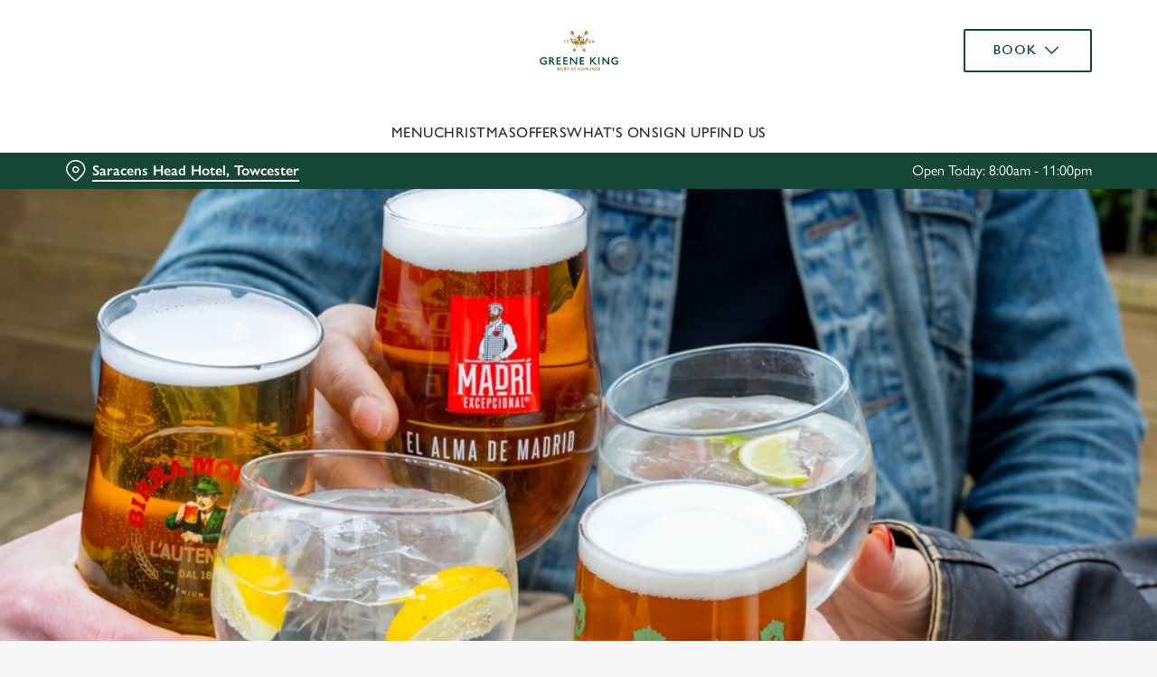

--- FILE ---
content_type: text/html; charset=utf-8
request_url: https://www.greeneking.co.uk/pubs/northamptonshire/saracens-head-hotel/fathers-day
body_size: 44359
content:
<!doctype html><html lang="en" ><head><meta charset="utf-8"/><meta http-equiv="X-UA-Compatible" content="IE=edge"/><meta name="viewport" content="width=device-width,initial-scale=1"/><title>Father&#x27;s Day Meal in Towcester | The Saracens Head Hotel</title>
<link href="https://consent.cookiebot.com" rel="preconnect">
<link rel="dns-prefetch" href="https://sdk.woosmap.com">
<meta name="description" content="Treat your dad to the perfect pub Father’s Day meal at Saracens Head Hotel in Towcester.">
<meta name="keywords" content="father's day meal in Towcester, father's day 2026, father's day 2026 meal, father's day pub, father's day pub lunch">
<meta name="robots" content="follow,index">
<meta property="og:title" content="Father's Day Meal in Towcester | The Saracens Head Hotel">
<meta property="og:description" content="Treat your dad to the perfect pub Father’s Day meal at Saracens Head Hotel in Towcester.">
<meta property="og:image" content="https://gkbr-p-001.sitecorecontenthub.cloud/api/public/content/16cfd34a29db42adbc29d24f2c87168a?v=88a38e25">
<meta property="google-site-verification" content>
<link rel="shortcut icon" type="image/x-icon" href="https://gkbr-p-001.sitecorecontenthub.cloud/api/public/content/085a1052fab64c3c8c2e67c5f70ae3ba?v=3927d8e1">
<link rel="apple-touch-icon" href="https://gkbr-p-001.sitecorecontenthub.cloud/api/public/content/085a1052fab64c3c8c2e67c5f70ae3ba?v=3927d8e1">
<link rel="canonical" href="https://www.greeneking.co.uk/pubs/northamptonshire/saracens-head-hotel/fathers-day">
<link rel="preload" href="https://gkbr-p-001.sitecorecontenthub.cloud/api/public/content/d34a00c0aa3342d29691bef2de19b7d4?v=6de82199&t=heroMobileS" fetchpriority="high" as="image" media="(max-width: 430px)">
<link rel="preload" href="https://gkbr-p-001.sitecorecontenthub.cloud/api/public/content/d34a00c0aa3342d29691bef2de19b7d4?v=6de82199&t=s768" fetchpriority="high" as="image" media="(min-width: 431px) and (max-width: 767px)">
<link rel="preload" href="https://gkbr-p-001.sitecorecontenthub.cloud/api/public/content/00bbfb04144a4514bc6c2e5657357c9e?v=0567ab2d&t=w1024" fetchpriority="high" as="image" media="(min-width: 768px) and (max-width: 1023px)">
<link rel="preload" href="https://gkbr-p-001.sitecorecontenthub.cloud/api/public/content/1d51bb8e1aef4434a9206a1422bf5636?v=ea095fe8&t=w1540" fetchpriority="high" as="image" media="(min-width: 1024px) and (max-width: 1539px)">
<link rel="preload" href="https://gkbr-p-001.sitecorecontenthub.cloud/api/public/content/1d51bb8e1aef4434a9206a1422bf5636?v=ea095fe8&t=w1920" fetchpriority="high" as="image" media="(min-width: 1540px)">
<link rel="preload" href="https://www.googletagmanager.com/gtm.js?id=GTM-PXJ887T" as="script">
<script>
            window.dataLayer = [{
              'event': 'page_view',
              'brand_name' : 'GreeneKing',
              'brand_segment': `Pub & Dining`,
              'division': `Venture Hotels`,
              'house_name': `Saracens Head Hotel`,
              'house_id': '6509',
              'hotel_flag' : 'true',
              'sports_flag' : 'false',
              'timestamp': '2025-11-01 19:14:02',
              'full_url': 'https://www.greeneking.co.uk/pubs/northamptonshire/saracens-head-hotel/fathers-day',
              'page_category': 'fathers day',
              'top_level_page_category': 'fathers day',
            }];
            </script>
<script>
            const displayCookieBanner = () => {
              document.querySelector('#CybotCookiebotDialog')?.setAttribute('style', 'opacity:1;');
              window.removeEventListener('mousemove', displayCookieBanner);
              window.removeEventListener('touchmove', displayCookieBanner);
              window.removeEventListener('keydown', displayCookieBanner);
            };
            window.addEventListener('CookiebotOnDialogInit', () => {
              if (Cookiebot.getDomainUrlParam('CookiebotScan') === 'true') {
                Cookiebot.setOutOfRegion();
              }
            });
            window.addEventListener('CookiebotOnDialogDisplay', () => {
              window.addEventListener(
                'CookiebotOnDecline',
                () => {
                  window.location.reload();
                },
                {
                  passive: false,
                  once: true,
                }
              );
              document
                .querySelector('#CybotCookiebotDialogBodyLevelButtonLevelOptinAllowallSelection')
                .addEventListener(
                  'click',
                  () => {
                    window.addEventListener('CookiebotOnAccept', () => {
                      window.location.reload();
                    },
                    {
                      passive: false,
                      once: true,
                    });
                  },
                  {
                    passive: false,
                    once: true,
                  }
                );

              if (Cookiebot.consentID !== '0') {
                displayCookieBanner();
              } else {
                window.addEventListener('mousemove', displayCookieBanner, {
                  once: true,
                });
                window.addEventListener('touchmove', displayCookieBanner, {
                  once: true,
                });
                window.addEventListener('keydown', displayCookieBanner, {
                  once: true,
                });
              }
            });
            </script>
<script type="application/ld+json">{
  "@type": "BreadcrumbList",
  "itemListElement": [
    {
      "@type": "ListItem",
      "position": 1,
      "item": {
        "@id": "https://www.greeneking.co.uk/",
        "name": "home"
      }
    },
    {
      "@type": "ListItem",
      "position": 2,
      "item": {
        "@id": "https://www.greeneking.co.uk/pubs-near-me",
        "name": "Pubs near me"
      }
    },
    {
      "@type": "ListItem",
      "position": 3,
      "item": {
        "@id": "https://www.greeneking.co.uk/pubs/northamptonshire/saracens-head-hotel",
        "name": "Saracens Head Hotel"
      }
    },
    {
      "@type": "ListItem",
      "position": 4,
      "item": {
        "@id": "https://www.greeneking.co.uk/pubs/northamptonshire/saracens-head-hotel/fathers-day",
        "name": "Fathers Day"
      }
    }
  ],
  "@context": "https://schema.org/"
}</script>
<script type="text/javascript">!function(){
   var src = "//c.webtrends-optimize.com/acs/accounts/0831ea2e-8b2b-4e2f-9b81-53ad542c8e3b/js/wt.js";
   var timeout = 2000; // 2 seconds 
   var css={add:function(c, id){if(c instanceof Array){c=c.join(' ')}var a=document.getElementsByTagName('head')[0],b=document.createElement('style');b.type='text/css';if(id){b.id=id;}if(b.styleSheet){b.styleSheet.cssText=c}else{b.appendChild(document.createTextNode(c))}a.appendChild(b)}, del:function(id){var el=document.getElementById(id); if(el){el.parentNode.removeChild(el)}}}; 
   var cssid = 'wt_tagHide'; 
   css.add('body { opacity: 0.000001 !important; }', cssid); 
   var sc = document.createElement('script');
   window.WT_ABORT = 0;
   sc.src = src;
   sc.onload = function(){ 
      window.WT_ABORT = -1; 
      css.del(cssid); 
   };
   sc.onerror = function(){
      window.WT_ABORT = 1;
      css.del(cssid); 
   };
   document.getElementsByTagName('head')[0].appendChild(sc);
   setTimeout(function(){
      if(window.WT_ABORT !== -1) window.WT_ABORT = 1; 
      css.del(cssid);
   }, timeout);
}();</script>
<script>(function(w,d,s,l,i){w[l]=w[l]||[];w[l].push({'gtm.start':
new Date().getTime(),event:'gtm.js'});var f=d.getElementsByTagName(s)[0],
j=d.createElement(s),dl=l!='dataLayer'?'&l='+l:'';j.async=true;j.src=
'https://www.googletagmanager.com/gtm.js?id='+i+dl;f.parentNode.insertBefore(j,f);
})(window,document,'script','dataLayer','GTM-PXJ887T');</script>
<script>  (function(h,o,u,n,d) {
    h=h[d]=h[d]||{q:[],onReady:function(c){h.q.push(c)}}
    d=o.createElement(u);d.async=1;d.src=n
    n=o.getElementsByTagName(u)[0];n.parentNode.insertBefore(d,n)
  })(window,document,'script','https://www.datadoghq-browser-agent.com/us1/v6/datadog-rum.js','DD_RUM')
  window.DD_RUM.onReady(function() {
    window.DD_RUM.init({
      clientToken: 'pub6b52ac9e78ee2d140f02a6bfa4ae986f',
      applicationId: '167ead67-e581-4d24-a6fa-c34c929a8427',
      // `site` refers to the Datadog site parameter of your organization
      // see https://docs.datadoghq.com/getting_started/site/
      site: 'datadoghq.com',
      service: 'web',
      env: 'prod',
      // Specify a version number to identify the deployed version of your application in Datadog
      // version: '1.0.0',
      sessionSampleRate: 10,
      sessionReplaySampleRate: 0,
      defaultPrivacyLevel: 'mask-user-input',
    });
  })</script>
<script src="https://www.datadoghq-browser-agent.com/us1/v6/datadog-logs.js" type="text/javascript"></script>
<script>window.DD_LOGS.onReady(function() {
    window.DD_LOGS.init({
      clientToken: "pub9b585a9f30310536b37e99ffd1e4da4e",
      site: "datadoghq.com",
      forwardErrorsToLogs: true,
      forwardConsoleLogs: ["warn"],
      sessionSampleRate: 100,
    });
  })</script><link href="/dist/gk-jss-app/css/GreeneKing-_GreeneKing-scss.69acd08b.css" rel="stylesheet"><noscript><style>html {
          opacity: 1 !important;
        }

        #root {
          display: none;
        }

        .noscript-main {
          position: fixed;
          top: 0;
          left: 0;
          width: 100%;
          height: 100%;
          background-color: #1a3d42;
          display: flex;
          align-items: center;
          justify-content: center;
          flex-direction: column;
        }

        .noscript-main__wrapper {
          padding: 15px 25px;
          border: 2px solid rgba(255, 255, 255, 0.1);
          border-radius: 5px;
          display: flex;
          align-items: center;

          @media (min-width: 768px) {
            padding: 30px 50px;
          }
        }

        .noscript-main svg {
          width: 75px;
          margin-right: 30px;
        }

        .noscript-main__title {
          font-size: 18px;
          color: #fff;
          font-family: sans-serif;
          font-weight: 300;
          text-align: left;
          margin: 0;
        }

        .noscript-main__title span {
          display: block;
          margin-bottom: 15px;
          font-size: 24px;
          font-weight: 600;

          @media (min-width: 768px) {
            font-size: 32px;
          }
        }</style></noscript><script defer="defer" src="/dist/gk-jss-app/js/chunk-vendors.62a67816.js"></script><script defer="defer" src="/dist/gk-jss-app/js/app.3c9ea3f0.js"></script><link href="/dist/gk-jss-app/css/chunk-vendors.516ad2d4.css" rel="stylesheet"><link href="/dist/gk-jss-app/css/app.975ad8dc.css" rel="stylesheet"></head><body  class="theme-corporate-venue" id="GreeneKing"><noscript data-hid="6d8c53b"><iframe src="https://www.googletagmanager.com/ns.html?id=GTM-PXJ887T"
height="0" width="0" style="display:none;visibility:hidden"></iframe></noscript><noscript><div class="noscript-main"><div class="noscript-main__wrapper"><svg viewBox="0 0 128 128"><path fill="#fff" d="M2 1v125h125V1H2zm66.119 106.513c-1.845 3.749-5.367 6.212-9.448 7.401-6.271 1.44-12.269.619-16.731-2.059-2.986-1.832-5.318-4.652-6.901-7.901l9.52-5.83c.083.035.333.487.667 1.071 1.214 2.034 2.261 3.474 4.319 4.485 2.022.69 6.461 1.131 8.175-2.427 1.047-1.81.714-7.628.714-14.065C58.433 78.073 58.48 68 58.48 58h11.709c0 11 .06 21.418 0 32.152.025 6.58.596 12.446-2.07 17.361zm48.574-3.308c-4.07 13.922-26.762 14.374-35.83 5.176-1.916-2.165-3.117-3.296-4.26-5.795 4.819-2.772 4.819-2.772 9.508-5.485 2.547 3.915 4.902 6.068 9.139 6.949 5.748.702 11.531-1.273 10.234-7.378-1.333-4.986-11.77-6.199-18.873-11.531-7.211-4.843-8.901-16.611-2.975-23.335 1.975-2.487 5.343-4.343 8.877-5.235l3.688-.477c7.081-.143 11.507 1.727 14.756 5.355.904.916 1.642 1.904 3.022 4.045-3.772 2.404-3.76 2.381-9.163 5.879-1.154-2.486-3.069-4.046-5.093-4.724-3.142-.952-7.104.083-7.926 3.403-.285 1.023-.226 1.975.227 3.665 1.273 2.903 5.545 4.165 9.377 5.926 11.031 4.474 14.756 9.271 15.672 14.981.882 4.916-.213 8.105-.38 8.581z"></path></svg><p class="noscript-main__title"><span>Unfortunately,</span> You need to enable JavaScript to run this app.</p></div></div></noscript><div id="root" tabindex="-1"><!--[--><a class="skip-link no-underline var-dark" href="#content"><span class="skip-link__text">Skip to content</span></a><header id="top" class="site-wrapper site-wrapper--header" tabindex="-1"><!--[--><div class="fixed-promo-message-container"><!----><!----></div><div class="main-header"><div class="main-header__top container"><div><button data-test-id="open-mobile-menu-btn" class="mobile-menu__btn" aria-expanded="false" aria-label="Open"><i class="icon icon-Menu" aria-hidden="true"></i></button><!----></div><div class="main-header__top-buttons"><div class="main-header__logo"><a href="/pubs/northamptonshire/saracens-head-hotel" class="main-header__link no-underline" data-test-id="logo"><img src="https://gkbr-p-001.sitecorecontenthub.cloud/api/public/content/6984103c94b84db188339c0fb67e405e?v=50f1ec9f" width="1200" height="800" alt="Greene King Logo" title="Return to homepage" fetchpriority="high"></a></div><div class="booking-menu" data-booking-block><button class="btn btn--secondary booking-menu__dropdownButton" aria-expanded="false">Book <i class="icon icon-Down" aria-hidden="true"></i></button><div class="booking-menu__subMenu"><!--[--><a href="/pubs/northamptonshire/saracens-head-hotel/book" class="btn no-transition btn--secondary booking-menu__item booking-menu__item--book-table-cta btn--icon icon-Cutlry2 no-underline" target="_self" data-booking-block aria-label="Book a Table" data-cta-text-short="Book" data-cta-text-long="Book a Table"><!--[-->Book a Table <!----><!--]--><!----></a><button class="btn no-transition btn--secondary booking-menu__item booking-menu__item--book-room-cta btn--icon icon-Bed no-underline" data-booking-block aria-label="Book A Room" data-cta-text-short="Book" data-cta-text-long="Book A Room"><!--[-->Book A Room <!----><!--]--><!----></button><!--]--></div></div></div></div><nav class="desktop-menu"><div class="desktop-menu__top container"><ul class="desktop-menu__menu-list"><!--[--><li><a href="/pubs/northamptonshire/saracens-head-hotel/menu" class="desktop-menu__nav-item desktop-menu__nav-item--link no-underline" target="_self" tabindex="0" data-test-id="nav-item-0">Menu</a></li><li><a href="/pubs/northamptonshire/saracens-head-hotel/christmas" class="desktop-menu__nav-item desktop-menu__nav-item--link no-underline" target="_self" tabindex="0" data-test-id="nav-item-1">Christmas</a></li><li><a href="/pubs/northamptonshire/saracens-head-hotel/offers" class="desktop-menu__nav-item desktop-menu__nav-item--link no-underline" target="_self" tabindex="0" data-test-id="nav-item-2">Offers</a></li><li><a href="/pubs/northamptonshire/saracens-head-hotel/whats-on" class="desktop-menu__nav-item desktop-menu__nav-item--link no-underline" target="_self" tabindex="0" data-test-id="nav-item-3">What&#39;s On</a></li><li><a href="/pubs/northamptonshire/saracens-head-hotel/sign-up" class="desktop-menu__nav-item desktop-menu__nav-item--link no-underline" target="_self" tabindex="0" data-test-id="nav-item-4">Sign Up</a></li><li><a href="/pubs/northamptonshire/saracens-head-hotel/find-us" class="desktop-menu__nav-item desktop-menu__nav-item--link no-underline" target="_self" tabindex="0" data-test-id="nav-item-5">Find Us</a></li><!--]--></ul><!--[--><!--]--></div><div class="desktop-menu__mega-nav"><div name="mega-nav-transition" mode="out-in" class="desktop-menu__wrapper"><!----><!----><!----><!----><!----><!----></div></div></nav></div><section class="pub-info-bar show-on-load"><div class="pub-info-bar__container container"><div class="var-dark pub-info-bar__text-container"><button class="pub-info-bar__pub-info" aria-expanded="false" aria-label="Saracens Head Hotel, Towcester - click to change location"><i class="icon icon-Location" aria-hidden="true"></i><span class="pub-info-bar__pub-info-link">Saracens Head Hotel, Towcester</span></button><div class="pub-info-bar__opening-hours">Open Today: 8:00am - 11:00pm</div></div><!----><!----><!----></div></section><!--]--><!----></header><!--[--><!--]--><main id="content" class="site-wrapper site-wrapper--main" tabindex="-1"><!--[--><section class="mib show-on-load mib--full-width mib--text-right mib--text-mob-bottom mib--bg-full var-dark"><div class=""><div class=""><div class="col-12"><div class="mib__container"><div class="mib__background"><picture class="mib__picture"><source srcset="https://gkbr-p-001.sitecorecontenthub.cloud/api/public/content/1d51bb8e1aef4434a9206a1422bf5636?v=ea095fe8&amp;t=w1920" media="(min-width: 1540px)" width="1920" height="1920"><source srcset="https://gkbr-p-001.sitecorecontenthub.cloud/api/public/content/1d51bb8e1aef4434a9206a1422bf5636?v=ea095fe8&amp;t=w1540" media="(min-width: 1024px)" width="1540" height="1540"><source srcset="https://gkbr-p-001.sitecorecontenthub.cloud/api/public/content/00bbfb04144a4514bc6c2e5657357c9e?v=0567ab2d&amp;t=w1024" media="(min-width: 768px)" width="1024" height="1024"><source srcset="https://gkbr-p-001.sitecorecontenthub.cloud/api/public/content/d34a00c0aa3342d29691bef2de19b7d4?v=6de82199&amp;t=s768" media="(min-width: 431px)" width="768" height="768"><img src="https://gkbr-p-001.sitecorecontenthub.cloud/api/public/content/d34a00c0aa3342d29691bef2de19b7d4?v=6de82199&amp;t=heroMobileS" alt="Hands holding a variety of drinks in a beer garden." draggable="false" width="430" height="430" fetchpriority="high"></picture></div><div class="mib__text"><!----><!----><!----><!--[--><!--]--><!----></div></div></div></div></div></section><section class="rich-text content-block"><div class="container"><div class="row rich-text__row"><div class="col-lg-8 offset-lg-2"><div><h1 style="text-align: center;">Join us for Father's Day at Saracens Head Hotel in Towcester</h1>
<p style="text-align: center;">
Looking for the perfect pub for your Father&rsquo;s Day meal? Show how much your dad means to you by celebrating another year of fatherhood at Saracens Head Hotel with hearty food, delicious drinks and an atmosphere that&rsquo;s as warm and friendly as your family.&nbsp;<br />
<br />
Whether you&rsquo;re looking to get together for dinner, lunch, breakfast or brunch, raise a glass (or mug) to Dad and visit Saracens Head Hotel for a delightful Father's Day meal in Towcester.&nbsp;</p></div></div></div></div></section><section class="rich-text content-block"><div class="container"><div class="row rich-text__row"><div class="col-lg-8 offset-lg-2"><div><p style="text-align: center;"><a class="btn btn--primary" href="/pubs/northamptonshire/saracens-head-hotel/book">Book your table</a></p></div></div></div></div></section><section class="mib show-on-load mib--text-left mib--text-mob-bottom mib--bg-split"><div class="container"><div class="row"><div class="col-12"><div class="mib__container"><div class="mib__background"><picture class="mib__picture"><!----><source srcset="https://gkbr-p-001.sitecorecontenthub.cloud/api/public/content/34168af749b549feb2de45f6f1d677c8?v=b3fa6f23&amp;t=w840" media="(min-width: 1024px)" width="1540" height="1540"><source srcset="https://gkbr-p-001.sitecorecontenthub.cloud/api/public/content/99a49fef17bc4ad8998618b0b774a507?v=045df735&amp;t=mibSplitTablet" media="(min-width: 768px)" width="1024" height="1024"><source srcset="https://gkbr-p-001.sitecorecontenthub.cloud/api/public/content/7473e1ecf4f945ab88caad7e5241b4a0?v=37ade2c2&amp;t=s768" media="(min-width: 431px)" width="768" height="768"><img src="https://gkbr-p-001.sitecorecontenthub.cloud/api/public/content/7473e1ecf4f945ab88caad7e5241b4a0?v=37ade2c2&amp;t=s445" alt="A beef roast dinner and a glass of red wine on a table surrounded by sides of vegetables." draggable="false" loading="lazy" width="430" height="430" fetchpriority="low"></picture></div><div class="mib__text"><h2 class="mib__heading">What&#39;s on the menu?</h2><!----><p class="mib__desc"><p>Father's Day falls on Sunday 15th June this year, so it's the perfect excuse for a luxurious afternoon spent tucking into classic pub fare. Of course, there's the classic Sunday roast, served with all the trimmings, all the gravy, and none of the cooking or washing up.</p>
<p>But maybe Dad's got their eye on the pie? Like our Chicken &amp; Ham Hock Pie, served with seasonal vegetables and gravy, and your choice of chips or buttery mashed potato. Or maybe our award-winning British Beef &amp; Ruddles Ale Pie, with melt-in-your-mouth meat and hand-finished shortcrust pastry, is more their speed &ndash; especially when washed down with an ice-cold glass of their favourite IPA.</p>
<p>Or, if you're looking for a Father's Day dinner a little less traditional, we think our hearty burgers are just the ticket. From our decadent Indulgent Beef Burger, topped with onion rings and BBQ burnt ends, to our veggie and vegan-friendly Beyond Meat Burger, we're sure you'll find something to tickle everyone's taste buds.</p></p><!--[--><!--]--><div class="mib__buttons"><a href="/pubs/northamptonshire/saracens-head-hotel/book" class="btn no-transition btn--primary" data-test-id="mib-first-link"><!--[-->Book now <!----><!--]--><!----></a><!----></div></div></div></div></div></div></section><section class="rich-text content-block"><div class="container"><div class="row rich-text__row"><div class="col-lg-8 offset-lg-2"><div><h2>When is Father's Day 2026?</h2>
Father’s Day in 2026 falls on Sunday 21st June. It’s a day for you to focus on spending quality time with your dad, so plan ahead to be sure to reward your dad for all those years spent raising you and all the hard work that came with it!&nbsp;<br /></div></div></div></div></section><section class="card-collection-stacked"><div class="container"><div class="row"><div class="col-12"><div class="card-collection-stacked__text"><h2 class="card-collection-stacked__title font-l">SO, WHY Saracens Head Hotel?</h2><p class="card-collection-stacked__description">There are plenty of places you could take Dad this Father&#39;s Day. And maybe we&#39;re biased, but we think Saracens Head Hotel is one of the best. Here&#39;s why...</p></div></div></div><!----><div class="card-collection-stacked__loading"><div class="loading-spinner"><svg width="64" height="64" viewBox="0 0 64 64" fill="none" xmlns="http://www.w3.org/2000/svg"><path d="M56 32C56 45.2548 45.2548 56 32 56C18.7452 56 8 45.2548 8 32C8 18.7452 18.7452 8 32 8C45.2548 8 56 18.7452 56 32ZM12.8 32C12.8 42.6039 21.3961 51.2 32 51.2C42.6039 51.2 51.2 42.6039 51.2 32C51.2 21.3961 42.6039 12.8 32 12.8C21.3961 12.8 12.8 21.3961 12.8 32Z" fill="#DFDFDF"></path><path d="M53.6 32C54.9255 32 56.0124 33.0772 55.8801 34.396C55.5393 37.7924 54.4768 41.0868 52.7531 44.0544C50.6264 47.7157 47.569 50.7493 43.891 52.8472C40.2131 54.945 36.0456 56.0325 31.8115 55.9993C27.5775 55.966 23.4276 54.8132 19.783 52.6578C16.1385 50.5024 13.129 47.4212 11.0601 43.7269C8.99118 40.0326 7.93645 35.8567 8.00296 31.623C8.06947 27.3894 9.25484 23.2486 11.4388 19.6211C13.2089 16.681 15.5839 14.1629 18.396 12.228C19.488 11.4767 20.9556 11.9102 21.5941 13.0718V13.0718C22.2327 14.2333 21.7976 15.681 20.7248 16.4594C18.646 17.9676 16.8841 19.8827 15.551 22.0969C13.8039 24.9989 12.8556 28.3115 12.8024 31.6984C12.7492 35.0854 13.5929 38.4261 15.2481 41.3815C16.9032 44.337 19.3108 46.8019 22.2264 48.5262C25.142 50.2506 28.462 51.1728 31.8492 51.1994C35.2365 51.226 38.5704 50.356 41.5128 48.6777C44.4552 46.9994 46.9011 44.5726 48.6025 41.6435C49.9006 39.4086 50.73 36.9421 51.0502 34.3938C51.2155 33.0787 52.2745 32 53.6 32V32Z" fill="black"></path></svg></div></div><!----></div></section><section class="rich-text content-block"><div class="container"><div class="row rich-text__row"><div class="col-lg-8 offset-lg-2"><div><h2>What are popular things to do on Father’s Day?</h2>
<p>No matter where you live in the UK, there’s so much you can do with your dad on Father’s Day.&nbsp;</p>
<ul>
    <li><strong>Get out and about in the countryside</strong> — Be it a walk through nature with your dog or visiting a Greene King <a href="https://www.greeneking.co.uk/pubs-near-me/beer-garden">beer garden</a>, breathe in the fresh air and celebrate your dad.&nbsp;</li>
    <li><strong>Go out for a mea</strong>l — A classic pub lunch or dinner at Greene King could be the perfect thing to bring you and your dad together this holiday.&nbsp;</li>
    <li><strong>Enjoy a drink </strong>— Raise a glass, any time of day, with your old man. And with so much variety and deals on offer at Greene King, why not try us out this Father’s Day?&nbsp;</li>
</ul>
<div></div></div></div></div></div></section><section class="promo-list"><div class="container"><div class="row"><div class="col promo-list__title-container"><div class="promo-list__text"><h2 class="promo-list__title font-l">Why choose Saracens Head Hotel this Father’s Day?</h2></div><!----></div></div><div class="row"><div class="col promo-list__description-container"><div class="promo-list__text"><p class="promo-list__description">There are lots of reasons why Saracens Head Hotel is the perfect place for your Father’s Day get-together, including our mouth-watering menus, cosy atmosphere or and selection of drinks — all adding up to make the perfect place to be for Father’s Day. </p></div></div></div></div><div tabindex="0" class="promo-list__container"><div class="promo-list__items"><!--[--><!--[--><article class="promo-list-item"><div class="promo-list-item__image"><picture class="promo-list-item__pic"><!----><source srcset="https://gkbr-p-001.sitecorecontenthub.cloud/api/public/content/ffb1ffa9ae1441708aac4c166be39f0e?v=0e1f0599&amp;t=s500" media="(min-width: 1024px)" width="500" height="500"><source srcset="https://gkbr-p-001.sitecorecontenthub.cloud/api/public/content/ffb1ffa9ae1441708aac4c166be39f0e?v=0e1f0599&amp;t=s460" media="(min-width: 768px)" width="500" height="500"><source srcset="https://gkbr-p-001.sitecorecontenthub.cloud/api/public/content/c470d011bc81455ea5ead68972027d7a?v=6acfb31c&amp;t=s445" media="(min-width: 431px)" width="444" height="444"><img src="https://gkbr-p-001.sitecorecontenthub.cloud/api/public/content/c470d011bc81455ea5ead68972027d7a?v=6acfb31c&amp;t=s250" alt="GK_PL_People_Lifestyle_Sunday Dinner_SS24_2024_3.jpg" draggable="false" loading="lazy" width="444" height="444"></picture><a href="/pubs/northamptonshire/saracens-head-hotel/menu" class="promo-list-item__image-link" tabindex="-1" text="View our menu">View our menu</a></div><div class="promo-list-item__content"><h3 class="promo-list-item__heading"><a href="/pubs/northamptonshire/saracens-head-hotel/menu" class="" text="Menus for the dad that does it all">Menus for the dad that does it all</a></h3><p class="promo-list-item__text">From classic Sunday roasts, piles of meat and all the trimmings along with it, to hearty burgers, steaks and more, when it comes to Father’s Day pubs, our menu at Saracens Head Hotel will even have the grill-master themself praising our skills. And if your dad has dietary requirements or allergens, we also offer gluten-free choices and vegetarian or vegan menus too. </p><a href="/pubs/northamptonshire/saracens-head-hotel/menu" class="promo-list-item__link link" text="View our menu">View our menu</a></div></article><!--]--><!--[--><article class="promo-list-item"><div class="promo-list-item__image"><picture class="promo-list-item__pic"><!----><source srcset="https://gkbr-p-001.sitecorecontenthub.cloud/api/public/content/799c6b1e88064d918194dd78dd200998?v=ad5e4dde&amp;t=s500" media="(min-width: 1024px)" width="500" height="500"><source srcset="https://gkbr-p-001.sitecorecontenthub.cloud/api/public/content/799c6b1e88064d918194dd78dd200998?v=ad5e4dde&amp;t=s460" media="(min-width: 768px)" width="500" height="500"><source srcset="https://gkbr-p-001.sitecorecontenthub.cloud/api/public/content/ac1b05cabdd147c0a73a419c6c40b527?v=14a1174f&amp;t=s445" media="(min-width: 431px)" width="444" height="444"><img src="https://gkbr-p-001.sitecorecontenthub.cloud/api/public/content/ac1b05cabdd147c0a73a419c6c40b527?v=14a1174f&amp;t=s250" alt="GK_PL_People_lifestyle_Steak_and_Chips_SS24_2024_8.jpg" draggable="false" loading="lazy" width="444" height="444"></picture><a class="promo-list-item__image-link" tabindex="-1" href="https://www.greeneking.co.uk/our-beers" text="View our beers">View our beers</a></div><div class="promo-list-item__content"><h3 class="promo-list-item__heading"><a class="" href="https://www.greeneking.co.uk/our-beers" text="Cheers to you, Dad">Cheers to you, Dad</a></h3><p class="promo-list-item__text">Whatever your dad’s tipple, our well-stocked bar will have exactly what he’s after. Whether it’s local ales, craft beers, wines, spirits or soft drinks, order from your table or join us at the bar to wet your whistle this Father’s Day. </p><a class="promo-list-item__link link" href="https://www.greeneking.co.uk/our-beers" text="View our beers">View our beers</a></div></article><!--]--><!--[--><article class="promo-list-item"><div class="promo-list-item__image"><picture class="promo-list-item__pic"><!----><source srcset="https://gkbr-p-001.sitecorecontenthub.cloud/api/public/content/e7cff641bfdf420cbdf7260d6741794d?v=0f4efd32&amp;t=s500" media="(min-width: 1024px)" width="500" height="500"><source srcset="https://gkbr-p-001.sitecorecontenthub.cloud/api/public/content/e7cff641bfdf420cbdf7260d6741794d?v=0f4efd32&amp;t=s460" media="(min-width: 768px)" width="500" height="500"><source srcset="https://gkbr-p-001.sitecorecontenthub.cloud/api/public/content/a4629469bede4a98aea30abd5ca1bcb5?v=d9c9f21d&amp;t=s445" media="(min-width: 431px)" width="444" height="444"><img src="https://gkbr-p-001.sitecorecontenthub.cloud/api/public/content/a4629469bede4a98aea30abd5ca1bcb5?v=d9c9f21d&amp;t=s250" alt="Christmas_GKP_People_Lifestyle_Festive-Fayre_2024_094.jpg" draggable="false" loading="lazy" width="444" height="444"></picture><a href="/pubs/northamptonshire/saracens-head-hotel/menu" class="promo-list-item__image-link" tabindex="-1" text="View our menu">View our menu</a></div><div class="promo-list-item__content"><h3 class="promo-list-item__heading"><a href="/pubs/northamptonshire/saracens-head-hotel/menu" class="" text="Lunch or dinner, what’s his favourite?">Lunch or dinner, what’s his favourite?</a></h3><p class="promo-list-item__text">Join us in Towcester for a Father&#39;s Day pub lunch, or make an evening of it with dinner and drinks. No matter how you want to spend your Father’s Day meal, we’ll have your table ready. </p><a href="/pubs/northamptonshire/saracens-head-hotel/menu" class="promo-list-item__link link" text="View our menu">View our menu</a></div></article><!--]--><!--[--><article class="promo-list-item"><div class="promo-list-item__image"><picture class="promo-list-item__pic"><!----><source srcset="https://gkbr-p-001.sitecorecontenthub.cloud/api/public/content/a759233438b74b9f89dd40eb7d37a396?v=434d419e&amp;t=s500" media="(min-width: 1024px)" width="715" height="715"><source srcset="https://gkbr-p-001.sitecorecontenthub.cloud/api/public/content/a759233438b74b9f89dd40eb7d37a396?v=434d419e&amp;t=s460" media="(min-width: 768px)" width="715" height="715"><source srcset="https://gkbr-p-001.sitecorecontenthub.cloud/api/public/content/a759233438b74b9f89dd40eb7d37a396?v=a4b84a7a&amp;t=s445" media="(min-width: 431px)" width="715" height="715"><img src="https://gkbr-p-001.sitecorecontenthub.cloud/api/public/content/a759233438b74b9f89dd40eb7d37a396?v=a4b84a7a&amp;t=s250" alt="Two people holding glasses of wine" draggable="false" loading="lazy" width="715" height="715"></picture><a href="/pubs/northamptonshire/saracens-head-hotel/book" class="promo-list-item__image-link" tabindex="-1" text="Book a table">Book a table</a></div><div class="promo-list-item__content"><h3 class="promo-list-item__heading"><a href="/pubs/northamptonshire/saracens-head-hotel/book" class="" text="An atmosphere you’ll all love">An atmosphere you’ll all love</a></h3><p class="promo-list-item__text">Here at Saracens Head Hotel, we’re the ideal spot for a family gathering. Come for that perfect pub feeling and stay for our cosy corners where you can relax and enjoy quality time with your loved ones.</p><a href="/pubs/northamptonshire/saracens-head-hotel/book" class="promo-list-item__link link" text="Book a table">Book a table</a></div></article><!--]--><!--]--></div></div></section><section class="mib show-on-load mib--text-left mib--text-mob-bottom mib--bg-split"><div class="container"><div class="row"><div class="col-12"><div class="mib__container"><div class="mib__background"><picture class="mib__picture"><!----><source srcset="https://gkbr-p-001.sitecorecontenthub.cloud/api/public/content/9cced12df7ee4353914f725373e62ea2?v=17cf8b39&amp;t=w840" media="(min-width: 1024px)" width="1540" height="1540"><source srcset="https://gkbr-p-001.sitecorecontenthub.cloud/api/public/content/6c84bbe07cd14c7dab6842bdce6882e8?v=dbe28d20&amp;t=mibSplitTablet" media="(min-width: 768px)" width="1024" height="1024"><source srcset="https://gkbr-p-001.sitecorecontenthub.cloud/api/public/content/dea400ef20f348bf8452d929f0e9a6d2?v=46b39174&amp;t=s768" media="(min-width: 431px)" width="768" height="768"><img src="https://gkbr-p-001.sitecorecontenthub.cloud/api/public/content/dea400ef20f348bf8452d929f0e9a6d2?v=46b39174&amp;t=s445" alt="6104_White-Barn_Cuddington_Product_Advertising_Gift_2022_003.jpg" draggable="false" loading="lazy" width="430" height="430" fetchpriority="low"></picture></div><div class="mib__text"><h2 class="mib__heading">The perfect gift for Dad</h2><!----><p class="mib__desc">What better way to celebrate your dad than giving them the gift of a pint, whenever they want it? Choose one of our Greene King gift cards this Father’s Day and give your Dad the best gift of all: quality time. The best part? They’re not locked in to use this card at Saracens Head Hotel, they can also use it in any of our other 1,700 pubs. Simply choose your amount, add a personal message if you’d like, and we’ll take care of the rest.</p><!--[--><!--]--><div class="mib__buttons"><a href="https://gk.greatbritishpubcard.co.uk/" class="btn no-transition btn--primary" data-test-id="mib-first-link"><!--[-->Buy a gift card <!----><!--]--><!----></a><!----></div></div></div></div></div></div></section><section class="rich-text content-block"><div class="container"><div class="row rich-text__row"><div class="col-lg-8 offset-lg-2"><div><h2>Book your table for Father's Day 2026</h2>
If you’re searching for the best place to enjoy a Father's Day meal in Towcester, you can stop looking now. Here at Saracens Head Hotel, we’ve got everything you need for a memorable meal. Simply hit the button below to book your table with us now.&nbsp;<br />
<div>&nbsp;</div>
<p style="text-align: center;"><a class="btn btn--primary" href="/pubs/northamptonshire/saracens-head-hotel/book">Book your table</a></p></div></div></div></div></section><section class="accordion-block"><div class="container"><div class="row"><div class="col-lg-8 offset-lg-2"><h2 class="accordion-block__title font-l">Terms and conditions</h2><ul class="accordion-block__list"><!--[--><li class="accordion-block__item"><button id="accordion-item-control-267859" aria-controls="accordion-item-content-267859" class="accordion-block__item-btn" aria-expanded="false"><h3 class="accordion-block__item-txt font-s">General Gift Cards</h3><i class="accordion-block__item-icon icon-Down" aria-hidden="true"></i></button><div id="accordion-item-content-267859" class="accordion-block__item-content" aria-hidden="true"><div class="rich-text">These terms and conditions (the "Terms") govern your use of your Gift Card. Please take the time to read and understand these Terms before using your Gift Card. We also recommend keeping a copy of the Terms for future reference. If you do not agree to these Terms, please do not use the Gift Card.<br />
<br />
1. The Gift Card is issued and operated by The Great British Pub Card, Mulgrave Farm Guisborough Road, Ugthorpe, Whitby, England, YO21 2BE<br />
<br />
2. The Gift Card allows you to upload a cash value onto your Gift Card which can be used to pay for Greene King products and services. The money loaded onto your Gift Card is only a pre-payment system for the goods and services of participating Greene King pubs, restaurants and hotels; it is not a credit card, credit line or deposit account. No interest, dividends or any other earnings will accrue on the money loaded onto your Gift Card. Greene King will provide a physical gift card or e-gift card to the value of money uploaded.<br />
<br />
3. To activate and upload money onto your Gift Card, you must be aged 18 or over and a resident in the UK. The Gift Card can be used by UK residents aged 14 or over, but the purchase of certain products and services are subject to age requirements specified by law.<br />
<br />
4. The card can be loaded with any value between &pound;5 and &pound;250.  The maximum value which may be stored on a Gift Card purchased by you is &pound;250. Gift Cards can only be topped-up at a Greene King site.<br />
<br />
5. Gift Cards purchased online will be sent to the delivery address stated on each individual order and will be dispatched on receipt of cleared funds. If payment is not received your order will be cancelled.<br />
<br />
6. If you have purchased the Gift Card through a third party, additional terms and conditions may apply and you should refer directly to that third party for further information.<br />
<br />
7. The monetary value on your Gift Card can be used as full or part payment for Greene King products and services at any participating Greene King site in England, Scotland and Wales. When you use your Gift Card, the cash balance on your Gift Card will be reduced by the full cash value of your Greene King purchase. You can check your account balance online here. We reserve the right to correct or amend the remaining balance in your account if we believe that an invoicing or accounting error has occurred. If you wish to contest such a correction or amendment to your account balance, please call 01709 242099.<br />
<br />
8. You must be present with your Gift Card when you make purchases at a Greene King site.<br />
<br />
9. The money uploaded to your Gift Card cannot be exchanged for cash or refunded to your credit card or debit card. Any remaining balance will be stored on the Gift Card and may be used to pay, in whole or in part, for future purchases at Greene King sites.<br />
<br />
10. All money uploaded on your Gift Card will expire 12 months from activation. Any balance left on the Gift Card after this date will be forfeited and cannot be refunded.<br />
<br />
11. You should treat your Gift Card as cash for any purchases at participating Greene King sites. You are responsible for any unauthorised payments using your Gift Card. Therefore please do not allow others to use your Gift Card. Greene King is not liable for lost, stolen or damaged Gift Cards.<br />
<br />
12. Gift Cards may not be sold, exchanged or used for any other purpose, except as specified in these Terms, without Greene King&rsquo;s prior written permission.<br />
<br />
13. Greene King does not warrant or represent that your Gift Card will always be accepted at participating Greene King sites. For example, in the unlikely event of a failure of Greene King IT and communications systems, Greene King may not be able to accept Gift Cards as payment during such a system failure.<br />
<br />
14. Greene King reserves the right to refuse to accept a Gift Card or to limit the use of a Gift Card which it deems to have been tampered with, duplicated, damaged or which otherwise is suspected to be affected by fraud, misconduct or unauthorised use. Greene King may withdraw or cancel your Gift Card or take any other action it may deem appropriate if it suspects fraud, misconduct or unauthorised use of your Gift Card. The Gift Card shall become invalid once cancelled and you will not be able to redeem the balance on your Gift Card.<br />
<br />
15. Greene King&rsquo;s liability to you in relation to these Terms shall under no circumstances exceed the final balance held on your Gift Card. These Terms set out Greene King&rsquo;s entire liability to remedy any defect or default in the Gift Card. Save as is provided in these Terms, all warranties, representations, conditions and terms, whether express or implied, written or oral, as to the quality, condition or otherwise (including without limitation its merchantability and fitness for purpose) are hereby expressly excluded to the fullest extent permitted by law. Notwithstanding the above, nothing in these Terms shall affect your statutory rights.<br />
<br />
16. Greene King shall not be liable to any person for any claim, whether arising in contract, tort (including negligence) or otherwise, for consequential, economic, special or other indirect loss including (without limitation) losses calculated by reference to profits, business, cost of replacement goods, goodwill or income.<br />
<br />
17. Nothing in these Terms shall exclude Greene King&rsquo;s liability for personal injury or death caused by its negligence.<br />
<br />
18. You agree to be liable for and to indemnify Greene King (and its officers, employees, directors, shareholders, representatives, successors and assigns) and hold it harmless against all third party claims, demands and actions and in relation to all liabilities, losses, costs, charges, damages and expenses (including legal fees) incurred in relation to such claims, demands and actions, to the extent that such liability arises from breach of these Terms by you.<br />
<br />
19. Greene King reserves the right to amend these Terms at any time or withdraw the Gift Card on reasonable notice, such changes will be posted here. If you have registered your Gift Card, then we will notify you of any change, deletion or addition by email. The amended Terms will apply to your use of the Gift Card.<br />
<br />
20. By purchasing your Gift Card you have provided your personal information (name, address, email address, telephone number) to Greene King Brewing and Retailing Limited who is the Data Controlled. Your personal information will be processed by Greene King in performing the contract you have entered into with it by purchasing and using your Gift Card.<br />
<br />
21. Any personal information collected may be shared with other companies in the Greene King group and will be used for administrative or operational reasons connected with your Gift Card, including to communicate with you. Greene King will not pass your personal information outside of the EEA or to external organisations, except to third party suppliers and services providers who use your personal information in order to provide services to us or on our behalf, for example, software providers of the Gift Card platform and marketing mailings. Please see Greene King&rsquo;s Privacy Notice here.<br />
<br />
22. Your personal data will be retained for 6 years from when the last purchase or refund was made from or to your Gift Card.<br />
<br />
23. You have the right to object to the processing of personal information and to have inaccurate personal data rectified, blocked, erased or destroyed. If you have a concern about the way Greene King is collecting or using your personal data, please raise your concern with our Customer Relations team at customerrelations@greeneking.co.uk or the Data Protection Officer at dataprotection@greeneking.co.uk. Alternatively, you can contact the Information Commissioner&rsquo;s Office at https://ico.org.uk/concerns/.<br />
<br />
24. Greene King may download cookies to your computer when you log onto its websites. For more information about Greene King&rsquo;s commitment to your privacy and details of how Greene King uses cookies please refer to Greene King&rsquo;s Privacy Notice and Cookie Notice at https://www.greatbritishpubcard.co.uk/privacy and https://www.greatbritishpubcard.co.uk/cookie-policy.<br />
<br />
25. If Greene King fails to exercise its rights immediately, this will not by itself be taken as a waiver of those rights and Greene King may still exercise those rights in the future.<br />
<br />
26. If any of these Terms is found to be illegal, invalid or unenforceable under applicable law, the offending provision will be severed and remaining terms and conditions will be unaffected (to the fullest extent legally permitted).<br />
<br />
27. You agree that Greene King may transfer its rights and obligations under these Terms to another person. You may not transfer your rights or obligations under these Terms to anybody else without first obtaining the written consent of Greene King.<br />
<br />
28. A person who is not a party to these Terms and Conditions shall have no right under the Contract (Rights of Third Parties) Act 1999 to enforce any term of these Terms and Conditions but this shall not affect any right or remedy of a third party which exists or is available apart from that Act.<br />
<br />
29. These terms are governed by English law and the exclusive jurisdiction of the English courts.<br />
<br />
30. These Terms (together with the documents referred to in them) represents the entire agreement between you and Greene King in relation to your use of the Gift Card and supersedes any previous agreement, whether written or oral, in relation to the Gift Card. If any part of any provision of these Terms shall be invalid or unenforceable, then the remainder of such provision and all other provisions of the Terms shall remain valid and enforceable.<br />
<br />
31. If you have any general enquiries, queries regarding your Gift Card or if you dispute any transaction that has occurred on your Gift Card, please submit a contact us form or email customercare@greatbritishpubcard.co.uk<br /></div><!--[--><!--]--></div></li><!--]--></ul></div></div></div></section><!--]--></main><footer class="site-wrapper site-wrapper--footer"><!--[--><section class="newsletter-block"><div class="container"><div class="newsletter-block__wrapper"><!--[--><div class="newsletter-block__rich-text"><div><h2>Sign up to marketing</h2>
<p>Sign up to hear about the latest news and updates.</p></div></div><form class="newsletter-block__email-form" novalidate><div class="newsletter-block__email-form-wrapper"><label for="newsletter-267860" class="form-label">Email* </label><input id="newsletter-267860" value="" class="newsletter-block__input" name="email" type="email" aria-required="true" aria-invalid="false" aria-label="Email" placeholder="Enter your email address"><!----></div><button type="submit" class="btn no-transition btn--primary btn newsletter-block__submit" aria-label="SIGN UP" aria-disabled="false"><!--[-->SIGN UP <!----><!--]--><!----></button><!----></form><!--]--></div></div><!----></section><section class="awards-carousel"><div class="container"><!----></div></section><section class="main-footer var-dark"><div class="main-footer-top"><div class="container"><div class="row"><div class="col-12 col-md-4 col-lg-3 col-xl-3 col-xxl-2 main-footer-top__logo-wrapper"><img class="main-footer-top__logo" src="https://gkbr-p-001.sitecorecontenthub.cloud/api/public/content/fa57d5a6e9204231ac057a5065614716?v=c719ab6c" alt="Greene King Logo" height="50" width="94" loading="lazy"></div><div class="col-12 col-md-7 offset-md-1 col-lg-3 offset-lg-0 col-xl-2 offset-xl-1 col-xxl-2 offset-xxl-2"><div class="main-footer-top__contact-wrapper"><div class="main-footer-top__phone"><h2 class="main-footer-top__label font-s"><i class="icon icon-Phone" aria-hidden="true"></i> Call Us</h2><a class="main-footer-top__link main-footer-top__link--desktop inverted-underline" href="tel:+441327350414" data-test-id="main-footer-call-us-link"><!---->+44 1327 350 414</a></div><div class="main-footer-top__location"><h2 class="main-footer-top__label font-s main-footer-top__label--with-margin"><i class="icon icon-Location" aria-hidden="true"></i> Location</h2><div class="main-footer-top__link main-footer-top__link--desktop inverted-underline"><!--[--><!--[--><span>219 Watling Street</span><br><!--]--><!--[--><span>Towcester</span><br><!--]--><!--[--><span>Northamptonshire</span><br><!--]--><!--[--><span>England</span><br><!--]--><!--[--><span>NN12 6BX</span><!----><!--]--><!--]--></div></div></div></div><div class="col-12 col-md-12 col-lg-3 col-xl-3 col-xxl-3"><div class="main-footer-top__wrapper main-footer-top__contact-wrapper--no-border main-footer-top__contact-wrapper--margin-md"><button class="main-footer-top__label main-footer-top__label--accordion font-s" aria-expanded="false">The Saracens Head Hotel <i class="icon-Up" aria-hidden="true"></i></button><ul class="main-footer-top__items" aria-hidden="true"><!--[--><li class="main-footer-top__item"><a href="/pubs/northamptonshire/saracens-head-hotel/find-us" class="main-footer-top__link inverted-underline" tabindex="-1" text="Contact Us">Contact Us</a></li><li class="main-footer-top__item"><a href="/pubs/northamptonshire/saracens-head-hotel/menu" class="main-footer-top__link inverted-underline" tabindex="-1" text="Food and Drink">Food and Drink</a></li><li class="main-footer-top__item"><a href="/pubs/northamptonshire/saracens-head-hotel/christmas" class="main-footer-top__link inverted-underline" tabindex="-1" text="Christmas">Christmas</a></li><li class="main-footer-top__item"><a class="main-footer-top__link inverted-underline" tabindex="-1" target="_blank" rel="noopener noreferrer" href="https://gk.greatbritishpubcard.co.uk/Gift-Card" text="Gift Cards">Gift Cards</a></li><li class="main-footer-top__item"><a href="/pubs/northamptonshire/saracens-head-hotel/feedback-survey" class="main-footer-top__link inverted-underline" tabindex="-1" text="Feedback">Feedback</a></li><li class="main-footer-top__item"><a href="/pubs/northamptonshire/saracens-head-hotel/allergens" class="main-footer-top__link inverted-underline" tabindex="-1" text="Allergens">Allergens</a></li><li class="main-footer-top__item"><a href="/pubs/northamptonshire/saracens-head-hotel/faqs" class="main-footer-top__link inverted-underline" tabindex="-1" text="Frequently Asked Questions">Frequently Asked Questions</a></li><!--]--></ul></div></div><div class="col-12 col-md-12 col-lg-3 col-xl-3 col-xxl-3"><div class="main-footer-top__wrapper"><button class="main-footer-top__label main-footer-top__label--accordion font-s" aria-expanded="false">Greene King <i class="icon-Up" aria-hidden="true"></i></button><ul class="main-footer-top__items" aria-hidden="true"><!--[--><li class="main-footer-top__item"><a class="main-footer-top__link inverted-underline" tabindex="-1" href="/order-and-pay-app" text="Download the app">Download the app</a></li><li class="main-footer-top__item"><a class="main-footer-top__link inverted-underline" tabindex="-1" href="https://www.greeneking.co.uk/pubs-near-me" text="Our Pubs">Our Pubs</a></li><li class="main-footer-top__item"><a class="main-footer-top__link inverted-underline" tabindex="-1" href="https://www.greeneking.co.uk/our-company" text="Our Company">Our Company</a></li><li class="main-footer-top__item"><a class="main-footer-top__link inverted-underline" tabindex="-1" href="https://jobs.greeneking.co.uk/?utm_source=greene-king-pubs&amp;utm_medium=greene-king-pubs&amp;utm_campaign=brand-website" text="Work With Us">Work With Us</a></li><li class="main-footer-top__item"><a class="main-footer-top__link inverted-underline" tabindex="-1" href="https://www.greeneking.co.uk" text="Back to Greene King homepage">Back to Greene King homepage</a></li><!--]--></ul></div><ul class="main-footer-top__socials"><!--[--><li class="main-footer-top__social"><a href="https://www.facebook.com/485943298199094" class="main-footer-top__link inverted-underline" target="_blank" rel="noopener noreferrer" data-test-social="icon-Facebook" aria-label="Facebook"><i class="icon-Facebook" aria-hidden="true"></i></a></li><li class="main-footer-top__social"><a href="https://www.instagram.com/the_sarriestowcester" class="main-footer-top__link inverted-underline" target="_blank" rel="noopener noreferrer" data-test-social="icon-Instagram" aria-label="Instagram"><i class="icon-Instagram" aria-hidden="true"></i></a></li><!--]--></ul></div></div></div></div><div class="main-footer-bottom"><div class="container"><div class="main-footer-bottom__wrapper"><div class="main-footer-bottom__copyright"><span>© 2025 Saracens Head Hotel</span></div><ul class="main-footer-bottom__legals"><!--[--><li class="main-footer-bottom__legal"><a class="main-footer-bottom__link inverted-underline" href="https://www.greeneking.co.uk/our-company/accessibility-policy" text="Accessibility">Accessibility</a></li><li class="main-footer-bottom__legal"><a class="main-footer-bottom__link inverted-underline" href="https://www.greeneking.co.uk/cookie-policy" text="Cookie Policy">Cookie Policy</a></li><li class="main-footer-bottom__legal"><a class="main-footer-bottom__link inverted-underline" href="https://www.greeneking.co.uk/privacy" text="Privacy">Privacy</a></li><li class="main-footer-bottom__legal"><a class="main-footer-bottom__link inverted-underline" href="https://www.greeneking.co.uk/sitemap" text="Sitemap">Sitemap</a></li><li class="main-footer-bottom__legal"><a class="main-footer-bottom__link inverted-underline" href="https://www.greeneking.co.uk/terms-conditions" text="Terms and Conditions">Terms and Conditions</a></li><!--]--></ul></div></div></div></section><!--]--><button style="display:none;" class="back-to-top-button show-on-load" aria-label="Back to top"><i class="icon icon-Up" aria-hidden="true"></i></button></footer><div class="sr-only" aria-live="assertive" aria-atomic="true"></div><!----><!--]--></div><script type="application/json" id="__JSS_STATE__">{"sitecore":{"context":{"pageEditing":false,"site":{"name":"6509"},"pageState":"normal","language":"en","itemPath":"\u002Fpubs\u002Fnorthamptonshire\u002Fsaracens-head-hotel\u002Ffathers-day","Feature.Menus.UseEnterpriseMenuApi":"false","appHostName":"wn0mdwk0001UE","appVersion":"26.0.0","Feature.Venues.ReputationProxyApiUrl":"\u002Fapi\u002Freputation\u002F","schemas":["{\r\n  \"@type\": \"BreadcrumbList\",\r\n  \"itemListElement\": [\r\n    {\r\n      \"@type\": \"ListItem\",\r\n      \"position\": 1,\r\n      \"item\": {\r\n        \"@id\": \"https:\u002F\u002Fwww.greeneking.co.uk\u002F\",\r\n        \"name\": \"home\"\r\n      }\r\n    },\r\n    {\r\n      \"@type\": \"ListItem\",\r\n      \"position\": 2,\r\n      \"item\": {\r\n        \"@id\": \"https:\u002F\u002Fwww.greeneking.co.uk\u002Fpubs-near-me\",\r\n        \"name\": \"Pubs near me\"\r\n      }\r\n    },\r\n    {\r\n      \"@type\": \"ListItem\",\r\n      \"position\": 3,\r\n      \"item\": {\r\n        \"@id\": \"https:\u002F\u002Fwww.greeneking.co.uk\u002Fpubs\u002Fnorthamptonshire\u002Fsaracens-head-hotel\",\r\n        \"name\": \"Saracens Head Hotel\"\r\n      }\r\n    },\r\n    {\r\n      \"@type\": \"ListItem\",\r\n      \"position\": 4,\r\n      \"item\": {\r\n        \"@id\": \"https:\u002F\u002Fwww.greeneking.co.uk\u002Fpubs\u002Fnorthamptonshire\u002Fsaracens-head-hotel\u002Ffathers-day\",\r\n        \"name\": \"Fathers Day\"\r\n      }\r\n    }\r\n  ],\r\n  \"@context\": \"https:\u002F\u002Fschema.org\u002F\"\r\n}"],"dictionaryPrefix":"|GreeneKingVenue","tenantName":"GreeneKingLive","segment":"Pub & Dining","bookingAppUrl":"\u002Fpubs\u002Fnorthamptonshire\u002Fsaracens-head-hotel\u002Fbooking-new","isBookingAppPage":false,"timeStamp":"2025-11-01 19:14:02Z","brazeSdkKey":"a54bdb5d-d8e5-42df-96f3-6ed937c06cbf","enableContentCard":true,"canonicalUrl":"https:\u002F\u002Fwww.greeneking.co.uk\u002Fpubs\u002Fnorthamptonshire\u002Fsaracens-head-hotel\u002Ffathers-day","metaRobots":"follow,index","googleSiteVerification":"","pageScripts":[{"tag":"script","innerHtml":"!function(){\r\n   var src = \"\u002F\u002Fc.webtrends-optimize.com\u002Facs\u002Faccounts\u002F0831ea2e-8b2b-4e2f-9b81-53ad542c8e3b\u002Fjs\u002Fwt.js\";\r\n   var timeout = 2000; \u002F\u002F 2 seconds \r\n   var css={add:function(c, id){if(c instanceof Array){c=c.join(' ')}var a=document.getElementsByTagName('head')[0],b=document.createElement('style');b.type='text\u002Fcss';if(id){b.id=id;}if(b.styleSheet){b.styleSheet.cssText=c}else{b.appendChild(document.createTextNode(c))}a.appendChild(b)}, del:function(id){var el=document.getElementById(id); if(el){el.parentNode.removeChild(el)}}}; \r\n   var cssid = 'wt_tagHide'; \r\n   css.add('body { opacity: 0.000001 !important; }', cssid); \r\n   var sc = document.createElement('script');\r\n   window.WT_ABORT = 0;\r\n   sc.src = src;\r\n   sc.onload = function(){ \r\n      window.WT_ABORT = -1; \r\n      css.del(cssid); \r\n   };\r\n   sc.onerror = function(){\r\n      window.WT_ABORT = 1;\r\n      css.del(cssid); \r\n   };\r\n   document.getElementsByTagName('head')[0].appendChild(sc);\r\n   setTimeout(function(){\r\n      if(window.WT_ABORT !== -1) window.WT_ABORT = 1; \r\n      css.del(cssid);\r\n   }, timeout);\r\n}();","placement":"head","attributes":{"type":"text\u002Fjavascript"}},{"tag":"script","innerHtml":"(function(w,d,s,l,i){w[l]=w[l]||[];w[l].push({'gtm.start':\r\nnew Date().getTime(),event:'gtm.js'});var f=d.getElementsByTagName(s)[0],\r\nj=d.createElement(s),dl=l!='dataLayer'?'&l='+l:'';j.async=true;j.src=\r\n'https:\u002F\u002Fwww.googletagmanager.com\u002Fgtm.js?id='+i+dl;f.parentNode.insertBefore(j,f);\r\n})(window,document,'script','dataLayer','GTM-PXJ887T');","placement":"head","attributes":{}},{"tag":"noscript","innerHtml":"\u003Ciframe src=\"https:\u002F\u002Fwww.googletagmanager.com\u002Fns.html?id=GTM-PXJ887T\"\r\nheight=\"0\" width=\"0\" style=\"display:none;visibility:hidden\"\u003E\u003C\u002Fiframe\u003E","placement":"pbody","attributes":{}},{"tag":"script","innerHtml":"  (function(h,o,u,n,d) {\r\n    h=h[d]=h[d]||{q:[],onReady:function(c){h.q.push(c)}}\r\n    d=o.createElement(u);d.async=1;d.src=n\r\n    n=o.getElementsByTagName(u)[0];n.parentNode.insertBefore(d,n)\r\n  })(window,document,'script','https:\u002F\u002Fwww.datadoghq-browser-agent.com\u002Fus1\u002Fv6\u002Fdatadog-rum.js','DD_RUM')\r\n  window.DD_RUM.onReady(function() {\r\n    window.DD_RUM.init({\r\n      clientToken: 'pub6b52ac9e78ee2d140f02a6bfa4ae986f',\r\n      applicationId: '167ead67-e581-4d24-a6fa-c34c929a8427',\r\n      \u002F\u002F `site` refers to the Datadog site parameter of your organization\r\n      \u002F\u002F see https:\u002F\u002Fdocs.datadoghq.com\u002Fgetting_started\u002Fsite\u002F\r\n      site: 'datadoghq.com',\r\n      service: 'web',\r\n      env: 'prod',\r\n      \u002F\u002F Specify a version number to identify the deployed version of your application in Datadog\r\n      \u002F\u002F version: '1.0.0',\r\n      sessionSampleRate: 10,\r\n      sessionReplaySampleRate: 0,\r\n      defaultPrivacyLevel: 'mask-user-input',\r\n    });\r\n  })","placement":"head","attributes":{}},{"tag":"script","innerHtml":"","placement":"head","attributes":{"src":"https:\u002F\u002Fwww.datadoghq-browser-agent.com\u002Fus1\u002Fv6\u002Fdatadog-logs.js","type":"text\u002Fjavascript"}},{"tag":"script","innerHtml":"window.DD_LOGS.onReady(function() {\r\n    window.DD_LOGS.init({\r\n      clientToken: \"pub9b585a9f30310536b37e99ffd1e4da4e\",\r\n      site: \"datadoghq.com\",\r\n      forwardErrorsToLogs: true,\r\n      forwardConsoleLogs: [\"warn\"],\r\n      sessionSampleRate: 100,\r\n    });\r\n  })","placement":"head","attributes":{}}],"theme":"theme-corporate-venue","brandName":"GreeneKing","woosmapApiKey":"woos-bc5bdec5-08ff-3db9-9de3-50f0cc740a10","favicon":"https:\u002F\u002Fgkbr-p-001.sitecorecontenthub.cloud\u002Fapi\u002Fpublic\u002Fcontent\u002F085a1052fab64c3c8c2e67c5f70ae3ba?v=3927d8e1","venueName":"Saracens Head Hotel","venueId":"6509","rawVenueId":"6509","venueLocation":"Towcester","marketingBrandName":"P & D Pubs","division":"Venture Hotels","venueCountry":"England","locationKey":"6509","venueOrigin":"https:\u002F\u002Fwww.greeneking.co.uk","venueAppName":"gk-jss-app","sports":false,"isHotel":true,"siteVirtualFolder":"\u002Fpubs\u002Fnorthamptonshire\u002Fsaracens-head-hotel\u002F","guestlineUrl":"https:\u002F\u002Fbooking.eu.guestline.app\u002FGKINNS\u002Favailability?hotel=GK6509","topLevelPageCategory":"Fathers Day"},"route":{"name":"Fathers Day","displayName":"Fathers Day","fields":{"ogDescription":{"value":""},"ogImage":{"value":{"width":"1200","height":"630","alt":"A burger and onion rings","src":"https:\u002F\u002Fgkbr-p-001.sitecorecontenthub.cloud\u002Fapi\u002Fpublic\u002Fcontent\u002F16cfd34a29db42adbc29d24f2c87168a?v=88a38e25","stylelabs-content-id":"256844","stylelabs-content-type":"Image","thumbnailsrc":"https:\u002F\u002Fgkbr-p-001.sitecorecontenthub.cloud\u002Fapi\u002Fgateway\u002F256844\u002Fthumbnail"}},"ogTitle":{"value":""},"metaTitle":{"value":"Father's Day Meal in Towcester | The Saracens Head Hotel"},"metaDescription":{"value":"Treat your dad to the perfect pub Father’s Day meal at Saracens Head Hotel in Towcester."},"metaKeywords":{"value":"father's day meal in Towcester, father's day 2026, father's day 2026 meal, father's day pub, father's day pub lunch"},"canonicalUrl":{"value":""},"noindex":{"value":false},"nofollow":{"value":false},"visibleInSubNav":{"value":false},"includePageInSitemap":{"value":false},"includePageInSitemapXml":{"value":true},"frequency":{"value":"weekly"},"priority":{"value":"0.5"},"Rules":{"value":""},"StaleIfError":{"value":"86400"},"StaleWhileRevalidate":{"value":"3600"},"CustomHeaders":{"value":""},"MaxAge":{"value":"7200"},"CacheControl":{"value":"Public"},"FAQ Page Schema":{"value":false},"Page Design":{"id":"0c8bb8ae-dc64-4102-aff3-ce0c9fd7f2c1","url":"\u002Fpubs\u002Fnorthamptonshire\u002Fsaracens-head-hotel\u002Fsitecore\u002Fcontent\u002Fgreenekinglive\u002Fmaster-page\u002Fpresentation\u002Fpage-designs\u002Fsegment-site","name":"Segment Site","displayName":"Segment Site","fields":{"PartialDesigns":{"value":"{F50BE393-7D09-40F1-B613-4E239DEEE8C2}|{29E6C2BF-20CF-4562-9023-BD87BCB456FD}|{9C9CB127-AB78-48B8-A7F1-6EFA8A76F887}|{90DF0ED5-06E4-4E06-B2E2-4667F3BAFA2A}|{5F14D105-B7DE-4613-A000-141B31010B18}"}}},"PersonalizationEffectivenessTrackingEnabled":{"value":false}},"databaseName":"web","deviceId":"fe5d7fdf-89c0-4d99-9aa3-b5fbd009c9f3","itemId":"31e75950-ed56-4f92-97cf-1e0ec56141b1","itemLanguage":"en","itemVersion":9,"layoutId":"96e5f4ba-a2cf-4a4c-a4e7-64da88226362","templateId":"6b9c73d1-b138-4727-991c-7c9be5c7100b","templateName":"StandardContentPage","placeholders":{"jss-header":[{"uid":"647692a7-b427-4246-8ec6-217e01cf25da","componentName":"FixedPromoMessage","dataSource":"{8471E64A-C2CC-4F80-9D92-1106B11E5260}","params":{},"fields":{"expirationDate":{"value":"2025-03-15T22:30:00Z"},"icon":{"value":{}},"isClosable":{"value":true},"link":{"value":{"href":"\u002Fpubs\u002Fnorthamptonshire\u002Fsaracens-head-hotel\u002Fsports\u002Fsix-nations","id":"{2009ABBA-74D5-4651-96AA-F42C59D148C6}","querystring":"","target":"","text":"Secure your seat for the Six Nations!","anchor":"","url":"\u002FGreeneKingLive\u002FSegments\u002FCore\u002Fhome\u002FSports\u002FSix Nations","title":"","class":"","linktype":"internal"}},"message":{"value":"Secure your seat for the Six Nations!"},"id":"8471e64a-c2cc-4f80-9d92-1106b11e5260","promoMessages":{"value":[]},"mobilePromoMessage":{"value":null},"isStickyEnabled":{"value":false}}},{"uid":"818b0eb9-c6cb-451a-939d-f5822917a2d6","componentName":"MainHeader","dataSource":"\u002Fsitecore\u002Fcontent\u002FGreeneKingLive\u002FSegments\u002FPub and Dining\u002FData\u002FMain Header\u002FMainHeaderNoSport","params":{},"fields":{"ctaHeaderLink":{"value":{"href":""}},"link":{"value":{"href":"\u002Fpubs\u002Fnorthamptonshire\u002Fsaracens-head-hotel","id":"{80CA05E9-A3E7-4CC9-A234-BED54B3D0738}","querystring":"","target":"","text":"Return to homepage","anchor":"","title":"","class":"","url":"\u002FGreeneKingLive\u002FSegments\u002FPub and Dining\u002Fhome","linktype":"internal"}},"logo":{"value":{"width":"1200","height":"800","alt":"Greene King Logo","src":"https:\u002F\u002Fgkbr-p-001.sitecorecontenthub.cloud\u002Fapi\u002Fpublic\u002Fcontent\u002F6984103c94b84db188339c0fb67e405e?v=50f1ec9f","stylelabs-content-id":"32226","stylelabs-content-type":"Image","thumbnailsrc":"https:\u002F\u002Fgkbr-p-001.sitecorecontenthub.cloud\u002Fapi\u002Fgateway\u002F32226\u002Fthumbnail"}},"mobileOpenLogo":{"value":{"width":"1200","height":"800","alt":"Greene King Logo","src":"https:\u002F\u002Fgkbr-p-001.sitecorecontenthub.cloud\u002Fapi\u002Fpublic\u002Fcontent\u002F6984103c94b84db188339c0fb67e405e?v=3ae79543","stylelabs-content-id":"32226","stylelabs-content-type":"Image","thumbnailsrc":"https:\u002F\u002Fgkbr-p-001.sitecorecontenthub.cloud\u002Fapi\u002Fgateway\u002F32226\u002Fthumbnail"}},"ctaHeaderBookingLink":{"value":{"href":"#booking-help","text":"Help","linktype":"anchor","url":"booking-help","anchor":"booking-help","title":"","class":""}},"ctaHeaderTitleOverwritten":{"value":false},"navItems":[{"id":"6c51aa29-3a97-44fd-b72f-85899f9da366","url":"\u002Fgreenekinglive\u002Fsegments\u002Fpub-and-dining\u002Fdata\u002Fmeganav\u002Ffirst-level-nav\u002Fmenu","name":"Menu","displayName":"Menu","fields":{"title":{"value":"Menu"},"link":{"value":{"href":"\u002Fpubs\u002Fnorthamptonshire\u002Fsaracens-head-hotel\u002Fmenu","id":"{A97BB7C5-7E38-4356-B6B2-DE2BE0295CF9}","querystring":"","target":"","text":"Menu","anchor":"","title":"","class":"","url":"\u002FGreeneKingLive\u002FSegments\u002FPub and Dining\u002Fhome\u002FMenu","linktype":"internal"}},"columns":[],"showLinkImages":{"value":false},"featuredItemEnabled":{"value":false},"featuredItemHeading":{"value":""},"featuredItemDescription":{"value":""},"featuredItemCoverImage":{"value":{}},"featuredItemCta":{"value":{"href":""}},"featuredItemIsOnTop":{"value":false}}},{"id":"b2cd4677-73b9-4c79-b761-2b74e162f2d0","url":"\u002Fgreenekinglive\u002Fsegments\u002Fpub-and-dining\u002Fdata\u002Fmeganav\u002Ffirst-level-nav\u002Fchristmas","name":"Christmas","displayName":"Christmas","fields":{"title":{"value":"Christmas"},"link":{"value":{"href":"\u002Fpubs\u002Fnorthamptonshire\u002Fsaracens-head-hotel\u002Fchristmas","text":"Christmas","anchor":"","linktype":"internal","class":"","title":"","target":"","querystring":"","id":"{2171B844-53F9-47D9-B710-46C074F3B895}"}},"columns":[],"showLinkImages":{"value":false},"featuredItemEnabled":{"value":false},"featuredItemHeading":{"value":""},"featuredItemDescription":{"value":""},"featuredItemCoverImage":{"value":{}},"featuredItemCta":{"value":{"href":""}},"featuredItemIsOnTop":{"value":false}}},{"id":"26c1b0ad-01ac-421d-a933-c3fa2ef29584","url":"\u002Fgreenekinglive\u002Fsegments\u002Fpub-and-dining\u002Fdata\u002Fmeganav\u002Ffirst-level-nav\u002Foffers","name":"Offers","displayName":"Offers","fields":{"title":{"value":"Offers"},"link":{"value":{"href":"\u002Fpubs\u002Fnorthamptonshire\u002Fsaracens-head-hotel\u002Foffers","text":"Offers","anchor":"","linktype":"internal","class":"","title":"","target":"","querystring":"","id":"{8A44C732-56CE-4868-AB67-D7964A9E2642}"}},"columns":[],"showLinkImages":{"value":false},"featuredItemEnabled":{"value":false},"featuredItemHeading":{"value":""},"featuredItemDescription":{"value":""},"featuredItemCoverImage":{"value":{}},"featuredItemCta":{"value":{"href":""}},"featuredItemIsOnTop":{"value":false}}},{"id":"b30fce6e-6e56-41a4-9585-b03db50f34d1","url":"\u002Fgreenekinglive\u002Fsegments\u002Fpub-and-dining\u002Fdata\u002Fmeganav\u002Ffirst-level-nav\u002Fwhats-on","name":"Whats On","displayName":"Whats On","fields":{"title":{"value":"What's On"},"link":{"value":{"href":"\u002Fpubs\u002Fnorthamptonshire\u002Fsaracens-head-hotel\u002Fwhats-on","id":"{F97C22FE-8BF0-4451-B2BF-C789BDFA98E9}","querystring":"","target":"","text":"What's On","anchor":"","title":"","class":"","url":"\u002FGreeneKingLive\u002FSegments\u002FPub and Dining\u002Fhome\u002FWhats On","linktype":"internal"}},"columns":[],"showLinkImages":{"value":false},"featuredItemEnabled":{"value":false},"featuredItemHeading":{"value":""},"featuredItemDescription":{"value":""},"featuredItemCoverImage":{"value":{}},"featuredItemCta":{"value":{"href":""}},"featuredItemIsOnTop":{"value":false}}},{"id":"6309ff81-4576-4a1a-b642-46ba18eb5d30","url":"\u002Fgreenekinglive\u002Fsegments\u002Fpub-and-dining\u002Fdata\u002Fmeganav\u002Ffirst-level-nav\u002Fsign-up","name":"Sign Up","displayName":"Sign Up","fields":{"title":{"value":"Sign Up"},"link":{"value":{"href":"\u002Fpubs\u002Fnorthamptonshire\u002Fsaracens-head-hotel\u002Fsign-up","id":"{93C610CE-79E6-44D7-87F0-4CA707DC2169}","querystring":"","target":"","text":"Sign Up","anchor":"","title":"","class":"","url":"\u002FGreeneKingLive\u002FSegments\u002FPub and Dining\u002Fhome\u002FSign Up","linktype":"internal"}},"columns":[],"showLinkImages":{"value":false},"featuredItemEnabled":{"value":false},"featuredItemHeading":{"value":""},"featuredItemDescription":{"value":""},"featuredItemCoverImage":{"value":{}},"featuredItemCta":{"value":{"href":""}},"featuredItemIsOnTop":{"value":false}}},{"id":"6cf3b167-f7df-435d-976d-fbf5b34067a4","url":"\u002Fgreenekinglive\u002Fsegments\u002Fpub-and-dining\u002Fdata\u002Fmeganav\u002Ffirst-level-nav\u002Ffind-us","name":"Find Us","displayName":"Find Us","fields":{"title":{"value":"Find Us"},"link":{"value":{"href":"\u002Fpubs\u002Fnorthamptonshire\u002Fsaracens-head-hotel\u002Ffind-us","id":"{2FFA8D56-DD25-473F-A413-E2BF6FCAA819}","querystring":"","target":"","text":"Find Us","anchor":"","title":"","class":"","url":"\u002FGreeneKingLive\u002FSegments\u002FPub and Dining\u002Fhome\u002FFind Us","linktype":"internal"}},"columns":[],"showLinkImages":{"value":false},"featuredItemEnabled":{"value":false},"featuredItemHeading":{"value":""},"featuredItemDescription":{"value":""},"featuredItemCoverImage":{"value":{}},"featuredItemCta":{"value":{"href":""}},"featuredItemIsOnTop":{"value":false}}}],"ctaBookTable":{"value":{"href":"\u002Fpubs\u002Fnorthamptonshire\u002Fsaracens-head-hotel\u002Fbook","target":"_self","linktype":"internal"}},"logoPosition":{"value":"center"},"venuePhoneNumber":{"value":"+44 1327 350 414"},"venueLatitude":{"value":"52.133374"},"venueLongitude":{"value":"-0.990508"},"navLinkImagePlaceholder":{"value":null}}},{"uid":"f81db87e-9f2a-43b2-9a96-6f078fb6a9e2","componentName":"PubInfoBar","dataSource":"","params":{},"fields":{"pubInfo":{"value":"Saracens Head Hotel, Towcester"},"toolTipLink":{"value":{"href":"\u002Fpubs\u002Fnorthamptonshire\u002Fsaracens-head-hotel\u002Ffind-us#festive-opening-hours","text":null,"target":"","linktype":"internal"}},"homepageLink":{"value":{"href":"\u002Fpubs\u002Fnorthamptonshire\u002Fsaracens-head-hotel","text":null,"target":"","linktype":"internal"}},"openingHours":{"value":"8:00am - 11:00pm"},"occasionName":{"value":null},"isSpecialHours":{"value":false},"venueFinderLink":{"value":{"href":"https:\u002F\u002Fwww.greeneking.co.uk\u002Fpubs-near-me","text":null,"target":"","linktype":null}},"coordinates":{"value":{"Coordinate.Latitude":52.133374,"Coordinate.Longitude":-0.990508}}}}],"jss-footer":[{"uid":"20281a98-6e5b-4a98-b5d5-3c3d95de4ead","componentName":"NewsletterBlock","dataSource":"{D5CB9749-729B-43F6-9ED3-7775C462A10F}","params":{},"fields":{"thankYouMessageDescription":{"value":"\u003Cp\u003EThanks\u003C\u002Fp\u003E\n\u003Cp\u003EYou've successfully subscribed\u003C\u002Fp\u003E"},"isInPageMode":{"value":false},"modalDescription":{"value":"\u003Cp\u003EBy submitting this form, you consent to receive direct marketing, including news and offers from Greene King and our family of brands through targeted, personalised communications via email, social media and online platforms.\u003C\u002Fp\u003E\n\u003Cp\u003EYou must be 18 or over to subscribe to our marketing. You can unsubscribe at any time. Once signed up, you'll receive your first communication from us after 72 hours. Further information including how we process your personal data is available in our \u003Ca href=\"https:\u002F\u002Fwww.greeneking.co.uk\u002Fprivacy\"\u003EPrivacy Notice\u003C\u002Fa\u003E.\u003C\u002Fp\u003E"},"modalHeading":{"value":"Sign up to marketing"},"text":{"value":"\u003Ch2\u003ESign up to marketing\u003C\u002Fh2\u003E\n\u003Cp\u003ESign up to hear about the latest news and updates.\u003C\u002Fp\u003E"},"apiUrl":{"value":"https:\u002F\u002Fservices.greeneking.co.uk\u002Fbookings\u002Fv2\u002Fconsent"}},"placeholders":{"newsletter-form":[{"uid":"629a45bf-15d0-46fc-ab4c-3341e36fd9c5","componentName":"FormElement","dataSource":"{E0C58BD8-FB02-4027-8F19-4A34C84CBC50}","params":{},"fields":{"htmlPrefix":"fxb.629a45bf-15d0-46fc-ab4c-3341e36fd9c5","formSessionId":{"name":"fxb.629a45bf-15d0-46fc-ab4c-3341e36fd9c5.FormSessionId","id":"fxb_629a45bf-15d0-46fc-ab4c-3341e36fd9c5_FormSessionId","value":"78c95d6a-a6ac-4a69-807e-c8f2ccd50212"},"formItemId":{"name":"fxb.629a45bf-15d0-46fc-ab4c-3341e36fd9c5.FormItemId","id":"fxb_629a45bf-15d0-46fc-ab4c-3341e36fd9c5_FormItemId","value":"{E0C58BD8-FB02-4027-8F19-4A34C84CBC50}"},"pageItemId":{"name":"fxb.629a45bf-15d0-46fc-ab4c-3341e36fd9c5.PageItemId","id":"fxb_629a45bf-15d0-46fc-ab4c-3341e36fd9c5_PageItemId","value":"e5c45687-5c3d-4606-a14a-e1aa25524cbb"},"antiForgeryToken":{"name":"__RequestVerificationToken","id":null,"value":"qrBnzyasOZXHnX19GlGq8kctfnaq5FdIr4p1JgLmJAhQ4gXtAonE222N-5CDG0-SWYXcgkVxJ-FYt1CJNB5AbUYud1D49JBYnOY1206t_II1"},"metadata":{"isAjax":true,"isTrackingEnabled":true,"isRobotDetectionAvailable":true,"isRobotDetectionEnabled":true,"isTemplate":false,"title":"","cssClass":"","cssClassSettings":{"manualCssClasses":"","cssClassOptions":[],"cssClass":""},"thumbnail":"{6590E671-6D5E-449C-A85D-9D4BA36DC56B}","scripts":["jquery-3.4.1.min.js","jquery.validate.min.js","jquery.validate.unobtrusive.min.js","jquery.unobtrusive-ajax.min.js","form.validate.js","form.tracking.js","form.conditions.js"],"styles":[],"itemId":"e0c58bd8-fb02-4027-8f19-4a34c84cbc50","templateId":"{6ABEE1F2-4AB4-47F0-AD8B-BDB36F37F64C}","fieldTypeItemId":"{3A4DF9C0-7C82-4415-90C3-25440257756D}","name":"Newsletter with consents"},"fields":[{"fields":[{"indexField":{"name":"fxb.629a45bf-15d0-46fc-ab4c-3341e36fd9c5.Fields.Index","id":"fxb_629a45bf-15d0-46fc-ab4c-3341e36fd9c5_Fields_Index_610fe23d-222a-4983-ad06-c9213d829f87","value":"610fe23d-222a-4983-ad06-c9213d829f87"},"fieldIdField":{"name":"fxb.629a45bf-15d0-46fc-ab4c-3341e36fd9c5.Fields[610fe23d-222a-4983-ad06-c9213d829f87].ItemId","id":"fxb_629a45bf-15d0-46fc-ab4c-3341e36fd9c5_Fields_610fe23d-222a-4983-ad06-c9213d829f87__ItemId","value":"610fe23d-222a-4983-ad06-c9213d829f87"},"valueField":{"name":"fxb.629a45bf-15d0-46fc-ab4c-3341e36fd9c5.Fields[610fe23d-222a-4983-ad06-c9213d829f87].Value","id":"fxb_629a45bf-15d0-46fc-ab4c-3341e36fd9c5_Fields_610fe23d-222a-4983-ad06-c9213d829f87__Value","value":null},"model":{"minLength":0,"maxLength":255,"placeholderText":"","value":"","validationDataModels":[{"itemId":"{9BAE3E9A-D89F-4F93-9577-68B5E9D44A38}","name":"Email Validator","displayName":"Email Validator","modelType":"Sitecore.ExperienceForms.Mvc.Models.Validation.RegularExpressionValidation,Sitecore.ExperienceForms.Mvc","message":"{0} contains an invalid email address.","parameters":"{\"regularExpression\":\"^(?:[A-Za-z0-9!#$%&'*+\\\u002F=?^_`{|}~-]+(?:\\\\.[A-Za-z0-9!#$%&'*+\\\u002F=?^_`{|}~-]+)*|\\\"(?:[\\\\x01-\\\\x08\\\\x0b\\\\x0c\\\\x0e-\\\\x1f\\\\x21\\\\x23-\\\\x5b\\\\x5d-\\\\x7f]|[\\\\x01-\\\\x09\\\\x0b\\\\x0c\\\\x0e-\\\\x7f])*\\\")@(?:(?:[A-Za-z0-9](?:[A-Za-z0-9-]*[A-Za-z0-9])?\\\\.)+[A-Za-z0-9]{2,}(?:[A-Za-z0-9-]*[A-Za-z0-9])?|\\\\[(?:(?:25[0-5]|2[0-4][0-9]|[01]?[0-9][0-9]?)\\\\.){3}(?:25[0-5]|2[0-4][0-9]|[01]?[0-9][0-9]?|[A-Za-z0-9-]*[A-Za-z0-9]:(?:[\\\\x01-\\\\x08\\\\x0b\\\\x0c\\\\x0e-\\\\x1f\\\\x21-\\\\x5a\\\\x53-\\\\x7f]|\\\\\\\\[\\\\x01-\\\\x09\\\\x0b\\\\x0c\\\\x0e-\\\\x7f])+)\\\\])$\"}"}],"valueProviderSettings":{"valueProviderItemId":"","parameters":""},"isTrackingEnabled":true,"required":true,"allowSave":true,"title":"EMAIL","labelCssClass":"","labelCssClassSettings":{"manualCssClasses":"","cssClassOptions":[],"cssClass":""},"conditionSettings":{"fieldKey":"B51173DFC94040F780D5D64AD4A3BABC","fieldConditions":[]},"cssClassSettings":{"manualCssClasses":"","cssClassOptions":[],"cssClass":""},"cssClass":"","itemId":"610fe23d-222a-4983-ad06-c9213d829f87","name":"Email","templateId":"{886ADEC1-ABF8-40E1-9926-D9189C4E8E1B}","fieldTypeItemId":"{6FA28986-FA7F-4604-A648-68630CB5C7A3}"}},{"indexField":{"name":"fxb.629a45bf-15d0-46fc-ab4c-3341e36fd9c5.Fields.Index","id":"fxb_629a45bf-15d0-46fc-ab4c-3341e36fd9c5_Fields_Index_3552d01e-07e6-46e2-b859-cacaa0df0d94","value":"3552d01e-07e6-46e2-b859-cacaa0df0d94"},"fieldIdField":{"name":"fxb.629a45bf-15d0-46fc-ab4c-3341e36fd9c5.Fields[3552d01e-07e6-46e2-b859-cacaa0df0d94].ItemId","id":"fxb_629a45bf-15d0-46fc-ab4c-3341e36fd9c5_Fields_3552d01e-07e6-46e2-b859-cacaa0df0d94__ItemId","value":"3552d01e-07e6-46e2-b859-cacaa0df0d94"},"valueField":{"name":"fxb.629a45bf-15d0-46fc-ab4c-3341e36fd9c5.Fields[3552d01e-07e6-46e2-b859-cacaa0df0d94].Value","id":"fxb_629a45bf-15d0-46fc-ab4c-3341e36fd9c5_Fields_3552d01e-07e6-46e2-b859-cacaa0df0d94__Value","value":null},"model":{"showEmptyItem":false,"placeholderText":"Choose a title","value":null,"dataSource":"","isDynamic":false,"displayFieldName":"__Display name","valueFieldName":"Value","items":[{"itemId":"{FE6AACCE-AE5C-436A-BD29-83464180B65D}","selected":false,"text":"Mr","value":"Mr"},{"itemId":"{DA588E57-589E-4CA3-BDDF-2478CD9607F7}","selected":false,"text":"Ms","value":"Ms"},{"itemId":"{C3664F1D-56D1-4711-8CF3-1F61970C5916}","selected":false,"text":"Mrs","value":"Mrs"}],"validationDataModels":[{"itemId":"{23A86473-ADDE-4D68-8CA0-44F12FE7A1D6}","name":"Dropdown Values Validator","displayName":"Dropdown Values Validator","modelType":"GreenKing.Feature.Forms.Models.Validations.DropdownValuesValidation,GreenKing.Feature.Forms.Platform","message":"The selected value of the field {0} must be equal to one of the given options","parameters":""}],"valueProviderSettings":{"valueProviderItemId":"","parameters":""},"isTrackingEnabled":true,"required":true,"allowSave":true,"title":"TITLE","labelCssClass":"","labelCssClassSettings":{"manualCssClasses":"","cssClassOptions":[],"cssClass":""},"conditionSettings":{"fieldKey":"8E8AC47D5CE440E19E1C29AC9B6DAEA1","fieldConditions":[]},"cssClassSettings":{"manualCssClasses":"","cssClassOptions":[],"cssClass":""},"cssClass":"","itemId":"3552d01e-07e6-46e2-b859-cacaa0df0d94","name":"Title","templateId":"{C124D034-26D8-49B4-AE6A-FE779A90E4DF}","fieldTypeItemId":"{F8CA97DE-D380-484A-B314-EA4029EE9B85}"}}],"model":{"conditionSettings":{"fieldKey":"61A4021CDDFB4670969BD517883E2747","fieldConditions":[]},"cssClassSettings":{"manualCssClasses":"","cssClassOptions":[],"cssClass":""},"cssClass":"","itemId":"81739a71-6735-473a-baaf-766c663fb8e1","name":"Section","templateId":"{8CDDB194-F456-4A75-89B7-346F8F39F95C}","fieldTypeItemId":"{447AA745-6D29-4B65-A5A3-8173AA8AF548}"}},{"fields":[{"indexField":{"name":"fxb.629a45bf-15d0-46fc-ab4c-3341e36fd9c5.Fields.Index","id":"fxb_629a45bf-15d0-46fc-ab4c-3341e36fd9c5_Fields_Index_1a38a024-1d58-425a-8517-d48fe6e64ac7","value":"1a38a024-1d58-425a-8517-d48fe6e64ac7"},"fieldIdField":{"name":"fxb.629a45bf-15d0-46fc-ab4c-3341e36fd9c5.Fields[1a38a024-1d58-425a-8517-d48fe6e64ac7].ItemId","id":"fxb_629a45bf-15d0-46fc-ab4c-3341e36fd9c5_Fields_1a38a024-1d58-425a-8517-d48fe6e64ac7__ItemId","value":"1a38a024-1d58-425a-8517-d48fe6e64ac7"},"valueField":{"name":"fxb.629a45bf-15d0-46fc-ab4c-3341e36fd9c5.Fields[1a38a024-1d58-425a-8517-d48fe6e64ac7].Value","id":"fxb_629a45bf-15d0-46fc-ab4c-3341e36fd9c5_Fields_1a38a024-1d58-425a-8517-d48fe6e64ac7__Value","value":null},"model":{"minLength":0,"maxLength":255,"placeholderText":"","value":"","validationDataModels":[],"valueProviderSettings":{"valueProviderItemId":"","parameters":""},"isTrackingEnabled":true,"required":true,"allowSave":true,"title":"FIRST NAME","labelCssClass":"","labelCssClassSettings":{"manualCssClasses":"","cssClassOptions":[],"cssClass":""},"conditionSettings":{"fieldKey":"D8F7D70FF91F4346AD64CA3140181B5C","fieldConditions":[]},"cssClassSettings":{"manualCssClasses":"","cssClassOptions":[],"cssClass":""},"cssClass":"","itemId":"1a38a024-1d58-425a-8517-d48fe6e64ac7","name":"First Name","templateId":"{0908030B-4564-42EA-A6FA-C7A5A2D921A8}","fieldTypeItemId":"{4EE89EA7-CEFE-4C8E-8532-467EF64591FC}"}},{"indexField":{"name":"fxb.629a45bf-15d0-46fc-ab4c-3341e36fd9c5.Fields.Index","id":"fxb_629a45bf-15d0-46fc-ab4c-3341e36fd9c5_Fields_Index_b90a3e0f-14bb-46e2-9d0c-0b2055707dbe","value":"b90a3e0f-14bb-46e2-9d0c-0b2055707dbe"},"fieldIdField":{"name":"fxb.629a45bf-15d0-46fc-ab4c-3341e36fd9c5.Fields[b90a3e0f-14bb-46e2-9d0c-0b2055707dbe].ItemId","id":"fxb_629a45bf-15d0-46fc-ab4c-3341e36fd9c5_Fields_b90a3e0f-14bb-46e2-9d0c-0b2055707dbe__ItemId","value":"b90a3e0f-14bb-46e2-9d0c-0b2055707dbe"},"valueField":{"name":"fxb.629a45bf-15d0-46fc-ab4c-3341e36fd9c5.Fields[b90a3e0f-14bb-46e2-9d0c-0b2055707dbe].Value","id":"fxb_629a45bf-15d0-46fc-ab4c-3341e36fd9c5_Fields_b90a3e0f-14bb-46e2-9d0c-0b2055707dbe__Value","value":null},"model":{"minLength":0,"maxLength":255,"placeholderText":"","value":"","validationDataModels":[],"valueProviderSettings":{"valueProviderItemId":"","parameters":""},"isTrackingEnabled":true,"required":true,"allowSave":true,"title":"LAST NAME","labelCssClass":"","labelCssClassSettings":{"manualCssClasses":"","cssClassOptions":[],"cssClass":""},"conditionSettings":{"fieldKey":"6E1330116D4D4529A7AC78CFB9F67A14","fieldConditions":[]},"cssClassSettings":{"manualCssClasses":"","cssClassOptions":[],"cssClass":""},"cssClass":"","itemId":"b90a3e0f-14bb-46e2-9d0c-0b2055707dbe","name":"Last Name","templateId":"{0908030B-4564-42EA-A6FA-C7A5A2D921A8}","fieldTypeItemId":"{4EE89EA7-CEFE-4C8E-8532-467EF64591FC}"}}],"model":{"conditionSettings":{"fieldKey":"BC24FB8B7A22443D8ECC825989956B70","fieldConditions":[]},"cssClassSettings":{"manualCssClasses":"","cssClassOptions":[],"cssClass":""},"cssClass":"","itemId":"49c8ec71-1c2a-4418-8bcd-29f501744bc7","name":"Section(2)","templateId":"{8CDDB194-F456-4A75-89B7-346F8F39F95C}","fieldTypeItemId":"{447AA745-6D29-4B65-A5A3-8173AA8AF548}"}},{"fields":[{"indexField":{"name":"fxb.629a45bf-15d0-46fc-ab4c-3341e36fd9c5.Fields.Index","id":"fxb_629a45bf-15d0-46fc-ab4c-3341e36fd9c5_Fields_Index_98bfc342-eda1-4e0c-ae52-933bad7bdb1a","value":"98bfc342-eda1-4e0c-ae52-933bad7bdb1a"},"fieldIdField":{"name":"fxb.629a45bf-15d0-46fc-ab4c-3341e36fd9c5.Fields[98bfc342-eda1-4e0c-ae52-933bad7bdb1a].ItemId","id":"fxb_629a45bf-15d0-46fc-ab4c-3341e36fd9c5_Fields_98bfc342-eda1-4e0c-ae52-933bad7bdb1a__ItemId","value":"98bfc342-eda1-4e0c-ae52-933bad7bdb1a"},"valueField":{"name":"fxb.629a45bf-15d0-46fc-ab4c-3341e36fd9c5.Fields[98bfc342-eda1-4e0c-ae52-933bad7bdb1a].Value","id":"fxb_629a45bf-15d0-46fc-ab4c-3341e36fd9c5_Fields_98bfc342-eda1-4e0c-ae52-933bad7bdb1a__Value","value":null},"model":{"dateFormat":"dd\u002FMM\u002Fyyyy","placeholderText":"DD\u002FMM\u002FYYYY","frameIconCssClass":"icon-Gift","frameText":"If you give us your birth date, we’ll send you a birthday treat to help you celebrate every year","value":"","validationDataModels":[{"itemId":"{1E9C0A78-CFF8-471F-81FE-AF596DC7041A}","name":"Age Validator","displayName":"Age Validator","modelType":"GreenKing.Feature.Forms.Models.Validations.AgeOfMajorityValidation,GreenKing.Feature.Forms.Platform","message":"You must have at least 18 years old.","parameters":""}],"valueProviderSettings":{"valueProviderItemId":"","parameters":""},"isTrackingEnabled":true,"required":false,"allowSave":true,"title":"DATE OF BIRTH","labelCssClass":"","labelCssClassSettings":{"manualCssClasses":"","cssClassOptions":[],"cssClass":""},"conditionSettings":{"fieldKey":"5226353A68E34EDBAEDCEBF832D098F8","fieldConditions":[]},"cssClassSettings":{"manualCssClasses":"","cssClassOptions":[],"cssClass":""},"cssClass":"","itemId":"98bfc342-eda1-4e0c-ae52-933bad7bdb1a","name":"Date Of Birth","templateId":"{B09E736D-3A77-4BA9-B01C-8B941EC332D9}","fieldTypeItemId":"{6ACBD863-FE35-464B-B277-0EF333F7EFE1}"}},{"indexField":{"name":"fxb.629a45bf-15d0-46fc-ab4c-3341e36fd9c5.Fields.Index","id":"fxb_629a45bf-15d0-46fc-ab4c-3341e36fd9c5_Fields_Index_bd3ecd55-a33f-48d7-92c4-9b6f3beb609e","value":"bd3ecd55-a33f-48d7-92c4-9b6f3beb609e"},"fieldIdField":{"name":"fxb.629a45bf-15d0-46fc-ab4c-3341e36fd9c5.Fields[bd3ecd55-a33f-48d7-92c4-9b6f3beb609e].ItemId","id":"fxb_629a45bf-15d0-46fc-ab4c-3341e36fd9c5_Fields_bd3ecd55-a33f-48d7-92c4-9b6f3beb609e__ItemId","value":"bd3ecd55-a33f-48d7-92c4-9b6f3beb609e"},"valueField":{"name":"fxb.629a45bf-15d0-46fc-ab4c-3341e36fd9c5.Fields[bd3ecd55-a33f-48d7-92c4-9b6f3beb609e].Value","id":"fxb_629a45bf-15d0-46fc-ab4c-3341e36fd9c5_Fields_bd3ecd55-a33f-48d7-92c4-9b6f3beb609e__Value","value":null},"model":{"minLength":0,"maxLength":255,"placeholderText":"","value":"","validationDataModels":[],"valueProviderSettings":{"valueProviderItemId":"","parameters":""},"isTrackingEnabled":true,"required":true,"allowSave":true,"title":"POSTCODE","labelCssClass":"","labelCssClassSettings":{"manualCssClasses":"","cssClassOptions":[],"cssClass":""},"conditionSettings":{"fieldKey":"3698F9901FB14EAE8D797A2FE8DBDDE3","fieldConditions":[]},"cssClassSettings":{"manualCssClasses":"","cssClassOptions":[],"cssClass":""},"cssClass":"","itemId":"bd3ecd55-a33f-48d7-92c4-9b6f3beb609e","name":"Postcode","templateId":"{0908030B-4564-42EA-A6FA-C7A5A2D921A8}","fieldTypeItemId":"{4EE89EA7-CEFE-4C8E-8532-467EF64591FC}"}}],"model":{"conditionSettings":{"fieldKey":"2821151ECE6641AF8599A7FAECAB2AB4","fieldConditions":[]},"cssClassSettings":{"manualCssClasses":"","cssClassOptions":[],"cssClass":""},"cssClass":"","itemId":"69b657c6-61d4-4d36-9609-2e9d13818f1a","name":"Section(3)","templateId":"{8CDDB194-F456-4A75-89B7-346F8F39F95C}","fieldTypeItemId":"{447AA745-6D29-4B65-A5A3-8173AA8AF548}"}},{"navigationButtonsField":{"name":"fxb.629a45bf-15d0-46fc-ab4c-3341e36fd9c5.NavigationButtons","id":null,"value":"3d5a9c14-757b-409c-a647-88b8eed7b37c"},"navigationStepField":{"name":"fxb.629a45bf-15d0-46fc-ab4c-3341e36fd9c5.3d5a9c14-757b-409c-a647-88b8eed7b37c","id":null,"value":"0"},"buttonField":{"name":"fxb.629a45bf-15d0-46fc-ab4c-3341e36fd9c5.3d5a9c14-757b-409c-a647-88b8eed7b37c","id":"fxb_629a45bf-15d0-46fc-ab4c-3341e36fd9c5_3d5a9c14-757b-409c-a647-88b8eed7b37c","value":"Signup To Newsletter"},"model":{"successMessage":"You've successfully subscribed","navigationStep":0,"submitActions":[{"itemId":"{9D125444-77DE-43B8-B30E-648CF306A57D}","name":"Save Data","submitActionId":"{0C61EAB3-A61E-47B8-AE0B-B6EBA0D6EB1B}","parameters":"","description":""},{"itemId":"{649E1910-96E9-4D7D-8143-0CE5440426E9}","name":"SignUpToNewsletter","submitActionId":"{98EA255C-EB8F-4FFF-917B-3134CE2A9FD1}","parameters":"{\"Title\":\"3552d01e-07e6-46e2-b859-cacaa0df0d94\",\"Email\":\"610fe23d-222a-4983-ad06-c9213d829f87\",\"FirstName\":\"1a38a024-1d58-425a-8517-d48fe6e64ac7\",\"LastName\":\"b90a3e0f-14bb-46e2-9d0c-0b2055707dbe\",\"PostCode\":\"bd3ecd55-a33f-48d7-92c4-9b6f3beb609e\",\"DateOfBirth\":\"98bfc342-eda1-4e0c-ae52-933bad7bdb1a\",\"Event\":\"NewsletterSitecore0\"}","description":""}],"title":"SIGN UP","labelCssClass":"","labelCssClassSettings":{"manualCssClasses":"","cssClassOptions":[],"cssClass":""},"conditionSettings":{"fieldKey":"BDB45BD3EF6946B49E8583121375382A","fieldConditions":[]},"cssClassSettings":{"manualCssClasses":"","cssClassOptions":[],"cssClass":""},"cssClass":"","itemId":"3d5a9c14-757b-409c-a647-88b8eed7b37c","name":"Signup To Newsletter","templateId":"{9C9166B6-C966-4EFD-B2A5-D7352D699060}","fieldTypeItemId":"{2A2CA7B9-D1B8-4409-823A-32873A3781BF}"}},{"indexField":{"name":"fxb.629a45bf-15d0-46fc-ab4c-3341e36fd9c5.Fields.Index","id":"fxb_629a45bf-15d0-46fc-ab4c-3341e36fd9c5_Fields_Index_8b9e2e59-37da-4393-89f3-8c557afc396f","value":"8b9e2e59-37da-4393-89f3-8c557afc396f"},"fieldIdField":{"name":"fxb.629a45bf-15d0-46fc-ab4c-3341e36fd9c5.Fields[8b9e2e59-37da-4393-89f3-8c557afc396f].ItemId","id":"fxb_629a45bf-15d0-46fc-ab4c-3341e36fd9c5_Fields_8b9e2e59-37da-4393-89f3-8c557afc396f__ItemId","value":"8b9e2e59-37da-4393-89f3-8c557afc396f"},"valueField":{"name":"fxb.629a45bf-15d0-46fc-ab4c-3341e36fd9c5.Fields[8b9e2e59-37da-4393-89f3-8c557afc396f].Value","id":"fxb_629a45bf-15d0-46fc-ab4c-3341e36fd9c5_Fields_8b9e2e59-37da-4393-89f3-8c557afc396f__Value","value":null},"model":{"reCaptchaKey":"6LcVLywjAAAAAMCG4xi0LYKgSfDt4wC8CdqnBQgk","reCaptchaText":"This site is protected by reCAPTCHA and the Google \u003Ca href=\"https:\u002F\u002Fpolicies.google.com\u002Fprivacy\" target=\"_blank\"\u003EPrivacy Policy\u003C\u002Fa\u003E and \u003Ca href=\"https:\u002F\u002Fpolicies.google.com\u002Fterms\"  target=\"_blank\"\u003ETerms of Service\u003C\u002Fa\u003E apply.","value":null,"validationDataModels":[{"itemId":"{4EC68AC7-F3E0-43A5-BF71-503FD07A1D0F}","name":"ReCaptcha Validator","displayName":"ReCaptcha Validator","modelType":"GreenKing.Feature.Forms.Models.Validations.ReCaptchaValidation,GreenKing.Feature.Forms.Platform","message":"Failed reCAPTCHA v3 verification","parameters":""}],"valueProviderSettings":{"valueProviderItemId":"","parameters":""},"isTrackingEnabled":false,"required":true,"allowSave":false,"title":"","labelCssClass":"","labelCssClassSettings":{"manualCssClasses":"","cssClassOptions":[],"cssClass":""},"conditionSettings":{"fieldKey":"9B2A9A8DA754441F9606108F8A2361A6","fieldConditions":[]},"cssClassSettings":{"manualCssClasses":"","cssClassOptions":[],"cssClass":""},"cssClass":"","itemId":"8b9e2e59-37da-4393-89f3-8c557afc396f","name":"ReCaptcha","templateId":"{B02C8835-8758-4A43-B43D-5BCC1E8AAB62}","fieldTypeItemId":"{3345D1D3-3F81-41D5-9024-F22AF6145814}"}}],"contextItemId":"31e75950-ed56-4f92-97cf-1e0ec56141b1"}}]}},{"uid":"8c60dc2d-00be-4e73-b8d2-5e33af7a29bb","componentName":"AwardsCarousel","dataSource":"","params":{},"fields":{"hygieneRating":{"value":"5"},"hygieneVisitDate":{"value":"2021-05-25"},"venueCountry":{"value":"England"},"awards":{"value":[{"name":"TripAdvisor Travelers Choice 2025","image":{"src":"https:\u002F\u002Fstatic.tacdn.com\u002Fimg2\u002Ftravelers_choice\u002Fwidgets\u002Ftchotel_2025_L.png","alt":"TripAdvisor Travelers Choice 2025","width":"","height":""}},{"name":"Cask Marque","image":{"src":"https:\u002F\u002Fcask-marque.co.uk\u002Fwp-content\u002Fuploads\u002F2019\u002F02\u002FCM-logo-elliptical.jpg","alt":"Cask Marque award","width":"","height":""}},{"name":"TripAdvisor Travelers Choice 2024","image":{"src":"https:\u002F\u002Fstatic.tacdn.com\u002Fimg2\u002Ftravelers_choice\u002Fwidgets\u002Ftchotel_2024_L.png","alt":"TripAdvisor Travelers Choice 2024","width":"","height":""}},{"name":"Best Bar None","image":{"src":"https:\u002F\u002Fgkbr-p-001.sitecorecontenthub.cloud\u002Fapi\u002Fpublic\u002Fcontent\u002F13fc3137bea0434d8d1249b0de341cc2?v=3ae63573","alt":"Best-bar-none-logo","width":"700","height":"400"}}]}}},{"uid":"a31d9e9a-da4c-4b21-a52c-0baff1d7a907","componentName":"MainFooter","dataSource":"\u002Fsitecore\u002Fcontent\u002FGreeneKingLive\u002FSegments\u002FPub and Dining\u002FData\u002FMain Footer\u002FMainFooter","params":{},"fields":{"logo":{"value":{"width":"94","height":"50","alt":"Greene King Logo","src":"https:\u002F\u002Fgkbr-p-001.sitecorecontenthub.cloud\u002Fapi\u002Fpublic\u002Fcontent\u002Ffa57d5a6e9204231ac057a5065614716?v=c719ab6c","stylelabs-content-id":"252660","stylelabs-content-type":"Image","thumbnailsrc":"https:\u002F\u002Fgkbr-p-001.sitecorecontenthub.cloud\u002Fapi\u002Fgateway\u002F252660\u002Fthumbnail"}},"contactUsPageLink":{"value":{"href":"\u002Fpubs\u002Fnorthamptonshire\u002Fsaracens-head-hotel\u002Ffind-us","id":"{2FFA8D56-DD25-473F-A413-E2BF6FCAA819}","querystring":"","target":"","text":"Contact Us","anchor":"","title":"","class":"","url":"\u002FGreeneKingLive\u002FSegments\u002FPub and Dining\u002Fhome\u002FFind Us","linktype":"internal"}},"secondColumnLabel":{"value":"Greene King"},"firstColumn":{"value":[{"href":"\u002Fpubs\u002Fnorthamptonshire\u002Fsaracens-head-hotel\u002Ffind-us","id":"{2FFA8D56-DD25-473F-A413-E2BF6FCAA819}","querystring":"","target":"","text":"Contact Us","anchor":"","title":"","class":"","url":"\u002FGreeneKingLive\u002FSegments\u002FPub and Dining\u002Fhome\u002FFind Us","linktype":"internal"},{"href":"\u002Fpubs\u002Fnorthamptonshire\u002Fsaracens-head-hotel\u002Fmenu","id":"{A97BB7C5-7E38-4356-B6B2-DE2BE0295CF9}","querystring":"","target":"","text":"Food and Drink","anchor":"","title":"","class":"","url":"\u002FGreeneKingLive\u002FSegments\u002FPub and Dining\u002Fhome\u002FMenu","linktype":"internal"},{"href":"\u002Fpubs\u002Fnorthamptonshire\u002Fsaracens-head-hotel\u002Fchristmas","text":"Christmas","anchor":"","linktype":"internal","class":"","title":"","target":"","querystring":"","id":"{2171B844-53F9-47D9-B710-46C074F3B895}"},{"href":"https:\u002F\u002Fgk.greatbritishpubcard.co.uk\u002FGift-Card","text":"Gift Cards","linktype":"external","url":"https:\u002F\u002Fgk.greatbritishpubcard.co.uk\u002FGift-Card","anchor":"","target":"_blank"},{"href":"\u002Fpubs\u002Fnorthamptonshire\u002Fsaracens-head-hotel\u002Ffeedback-survey","id":"{6517D86A-CC63-4480-9296-30ECAA566A31}","querystring":"","target":"","text":"Feedback","anchor":"","title":"","class":"","url":"\u002FGreeneKingLive\u002FSegments\u002FPub and Dining\u002Fhome\u002FFeedback Survey","linktype":"internal"},{"href":"\u002Fpubs\u002Fnorthamptonshire\u002Fsaracens-head-hotel\u002Fallergens","id":"{431BA67D-B3E9-43A3-8224-0B3555F1E520}","querystring":"","target":"","text":"Allergens","anchor":"","title":"","class":"","url":"\u002FGreeneKingLive\u002FSegments\u002FPub and Dining\u002Fhome\u002FAllergens","linktype":"internal"},{"href":"\u002Fpubs\u002Fnorthamptonshire\u002Fsaracens-head-hotel\u002Ffaqs","text":"Frequently Asked Questions","anchor":"","linktype":"internal","class":"","title":"","target":"","querystring":"","id":"{EDD18308-12F2-434D-8113-E8298D5C70B7}"}]},"firstColumnLabel":{"value":"The Saracens Head Hotel"},"legalLinks":{"value":[{"href":"https:\u002F\u002Fwww.greeneking.co.uk\u002Four-company\u002Faccessibility-policy","text":"Accessibility","linktype":"external","url":"https:\u002F\u002Fwww.greeneking.co.uk\u002Four-company\u002Faccessibility-policy","anchor":"","target":""},{"href":"https:\u002F\u002Fwww.greeneking.co.uk\u002Fcookie-policy","text":"Cookie Policy","linktype":"external","url":"https:\u002F\u002Fwww.greeneking.co.uk\u002Fcookie-policy","anchor":"","target":""},{"href":"https:\u002F\u002Fwww.greeneking.co.uk\u002Fprivacy","text":"Privacy","linktype":"external","url":"https:\u002F\u002Fwww.greeneking.co.uk\u002Fprivacy","anchor":"","target":""},{"href":"https:\u002F\u002Fwww.greeneking.co.uk\u002Fsitemap","text":"Sitemap","linktype":"external","url":"https:\u002F\u002Fwww.greeneking.co.uk\u002Fsitemap","anchor":"","target":""},{"href":"https:\u002F\u002Fwww.greeneking.co.uk\u002Fterms-conditions","text":"Terms and Conditions","linktype":"external","url":"https:\u002F\u002Fwww.greeneking.co.uk\u002Fterms-conditions","anchor":"","target":""}]},"secondColumn":{"value":[{"href":"\u002Forder-and-pay-app","text":"Download the app","anchor":"","linktype":"external","class":"","title":"","target":"","querystring":"","id":"{986089E6-704A-47B0-9F84-8B9D55138A3F}"},{"href":"https:\u002F\u002Fwww.greeneking.co.uk\u002Fpubs-near-me","text":"Our Pubs","linktype":"external","url":"https:\u002F\u002Fwww.greeneking.co.uk\u002Fpubs-near-me","anchor":"","target":""},{"href":"https:\u002F\u002Fwww.greeneking.co.uk\u002Four-company","text":"Our Company","linktype":"external","url":"https:\u002F\u002Fwww.greeneking.co.uk\u002Four-company","anchor":"","target":""},{"href":"https:\u002F\u002Fjobs.greeneking.co.uk\u002F?utm_source=greene-king-pubs&utm_medium=greene-king-pubs&utm_campaign=brand-website","text":"Work With Us","linktype":"external","url":"https:\u002F\u002Fjobs.greeneking.co.uk\u002F?utm_source=greene-king-pubs&utm_medium=greene-king-pubs&utm_campaign=brand-website","anchor":"","target":""},{"href":"https:\u002F\u002Fwww.greeneking.co.uk","text":"Back to Greene King homepage","linktype":"external","url":"https:\u002F\u002Fwww.greeneking.co.uk","anchor":"","target":""}]},"socials":{"value":[{"title":"Facebook","href":"https:\u002F\u002Fwww.facebook.com\u002F485943298199094","type":"icon-Facebook"},{"title":"Instagram","href":"https:\u002F\u002Fwww.instagram.com\u002Fthe_sarriestowcester","type":"icon-Instagram"}]},"copyrights":{"value":"© 2025 Saracens Head Hotel"},"contact":{"value":"+44 1327 350 414"},"address":{"value":["219 Watling Street","Towcester","Northamptonshire","England","NN12 6BX"]}}}],"jss-main":[{"uid":"f91d2c7b-1225-4bfa-9372-d1efcfc5d8f5","componentName":"MultipurposeImageBanner","dataSource":"\u002Fsitecore\u002Fcontent\u002FGreeneKingLive\u002FSegments\u002FPub and Dining\u002Fhome\u002FFathers Day\u002FData\u002FHeader - Placeholder","params":{"fullWidth":"1","backgroundType":"full","textPosition":"right","headingType":"h1","mobileTextPosition":"bottom"},"fields":{"secondLink":{"value":{"href":""}},"imageDesktop":{"value":{"width":"1920","height":"500","alt":"Hands holding a variety of drinks in a beer garden.","src":"https:\u002F\u002Fgkbr-p-001.sitecorecontenthub.cloud\u002Fapi\u002Fpublic\u002Fcontent\u002F1d51bb8e1aef4434a9206a1422bf5636?v=ea095fe8","stylelabs-content-id":"3421485","stylelabs-content-type":"Image","thumbnailsrc":"https:\u002F\u002Fgkbr-p-001.sitecorecontenthub.cloud\u002Fapi\u002Fgateway\u002F3421485\u002Fthumbnail"}},"heading":{"value":""},"subheading":{"value":""},"description":{"value":""},"firstLink":{"value":{"href":""}},"imageTablet":{"value":{"width":"1024","height":"500","alt":"Hands holding a variety of drinks in a beer garden.","src":"https:\u002F\u002Fgkbr-p-001.sitecorecontenthub.cloud\u002Fapi\u002Fpublic\u002Fcontent\u002F00bbfb04144a4514bc6c2e5657357c9e?v=0567ab2d","stylelabs-content-id":"3421485","stylelabs-content-type":"Image","thumbnailsrc":"https:\u002F\u002Fgkbr-p-001.sitecorecontenthub.cloud\u002Fapi\u002Fgateway\u002F3421485\u002Fthumbnail"}},"imageMobile":{"value":{"width":"768","height":"894","alt":"Hands holding a variety of drinks in a beer garden.","src":"https:\u002F\u002Fgkbr-p-001.sitecorecontenthub.cloud\u002Fapi\u002Fpublic\u002Fcontent\u002Fd34a00c0aa3342d29691bef2de19b7d4?v=6de82199","stylelabs-content-id":"3421485","stylelabs-content-type":"Image","thumbnailsrc":"https:\u002F\u002Fgkbr-p-001.sitecorecontenthub.cloud\u002Fapi\u002Fgateway\u002F3421485\u002Fthumbnail"}}}},{"uid":"757ade1c-187b-442d-a4f4-cb1a83a91755","componentName":"RichText","dataSource":"\u002Fsitecore\u002Fcontent\u002FGreeneKingLive\u002FSegments\u002FPub and Dining\u002Fhome\u002FFathers Day\u002FData\u002Fintro","params":{},"fields":{"richText":{"value":"\u003Ch1 style=\"text-align: center;\"\u003EJoin us for Father's Day at Saracens Head Hotel in Towcester\u003C\u002Fh1\u003E\n\u003Cp style=\"text-align: center;\"\u003E\nLooking for the perfect pub for your Father&rsquo;s Day meal? Show how much your dad means to you by celebrating another year of fatherhood at Saracens Head Hotel with hearty food, delicious drinks and an atmosphere that&rsquo;s as warm and friendly as your family.&nbsp;\u003Cbr \u002F\u003E\n\u003Cbr \u002F\u003E\nWhether you&rsquo;re looking to get together for dinner, lunch, breakfast or brunch, raise a glass (or mug) to Dad and visit Saracens Head Hotel for a delightful Father's Day meal in Towcester.&nbsp;\u003C\u002Fp\u003E"}}},{"uid":"b0b30bb9-36ba-4683-88e0-bb573abc8459","componentName":"RichText","dataSource":"{D3162865-CDD8-4E8B-9C54-EA026BAC966C}","params":{},"fields":{"richText":{"value":"\u003Cp style=\"text-align: center;\"\u003E\u003Ca class=\"btn btn--primary\" href=\"\u002Fpubs\u002Fnorthamptonshire\u002Fsaracens-head-hotel\u002Fbook\"\u003EBook your table\u003C\u002Fa\u003E\u003C\u002Fp\u003E"}}},{"uid":"54170c01-b26e-463a-b3b1-14be181dd9dd","componentName":"MultipurposeImageBanner","dataSource":"\u002Fsitecore\u002Fcontent\u002FGreeneKingLive\u002FSegments\u002FPub and Dining\u002Fhome\u002FFathers Day\u002FData\u002FMenu","params":{"backgroundType":"split","mobileTextPosition":"bottom","textPosition":"left","headingType":"h2"},"fields":{"secondLink":{"value":{"href":""}},"imageDesktop":{"value":{"width":"960","height":"640","alt":"A beef roast dinner and a glass of red wine on a table surrounded by sides of vegetables.","src":"https:\u002F\u002Fgkbr-p-001.sitecorecontenthub.cloud\u002Fapi\u002Fpublic\u002Fcontent\u002F34168af749b549feb2de45f6f1d677c8?v=b3fa6f23","stylelabs-content-id":"1250650","stylelabs-content-type":"Image","thumbnailsrc":"https:\u002F\u002Fgkbr-p-001.sitecorecontenthub.cloud\u002Fapi\u002Fgateway\u002F1250650\u002Fthumbnail"}},"heading":{"value":"What's on the menu?"},"subheading":{"value":""},"description":{"value":"\u003Cp\u003EFather's Day falls on Sunday 15th June this year, so it's the perfect excuse for a luxurious afternoon spent tucking into classic pub fare. Of course, there's the classic Sunday roast, served with all the trimmings, all the gravy, and none of the cooking or washing up.\u003C\u002Fp\u003E\n\u003Cp\u003EBut maybe Dad's got their eye on the pie? Like our Chicken &amp; Ham Hock Pie, served with seasonal vegetables and gravy, and your choice of chips or buttery mashed potato. Or maybe our award-winning British Beef &amp; Ruddles Ale Pie, with melt-in-your-mouth meat and hand-finished shortcrust pastry, is more their speed &ndash; especially when washed down with an ice-cold glass of their favourite IPA.\u003C\u002Fp\u003E\n\u003Cp\u003EOr, if you're looking for a Father's Day dinner a little less traditional, we think our hearty burgers are just the ticket. From our decadent Indulgent Beef Burger, topped with onion rings and BBQ burnt ends, to our veggie and vegan-friendly Beyond Meat Burger, we're sure you'll find something to tickle everyone's taste buds.\u003C\u002Fp\u003E"},"firstLink":{"value":{"href":"\u002Fpubs\u002Fnorthamptonshire\u002Fsaracens-head-hotel\u002Fbook","text":"Book now","anchor":"","linktype":"internal","class":"","title":"","target":"","querystring":"","id":"{96C436D9-A3D2-4C68-BA33-8E31FC131BEA}"}},"imageTablet":{"value":{"width":"512","height":"768","alt":"A beef roast dinner and a glass of red wine on a table surrounded by sides of vegetables.","src":"https:\u002F\u002Fgkbr-p-001.sitecorecontenthub.cloud\u002Fapi\u002Fpublic\u002Fcontent\u002F99a49fef17bc4ad8998618b0b774a507?v=045df735","stylelabs-content-id":"1250650","stylelabs-content-type":"Image","thumbnailsrc":"https:\u002F\u002Fgkbr-p-001.sitecorecontenthub.cloud\u002Fapi\u002Fgateway\u002F1250650\u002Fthumbnail"}},"imageMobile":{"value":{"width":"767","height":"767","alt":"A beef roast dinner and a glass of red wine on a table surrounded by sides of vegetables.","src":"https:\u002F\u002Fgkbr-p-001.sitecorecontenthub.cloud\u002Fapi\u002Fpublic\u002Fcontent\u002F7473e1ecf4f945ab88caad7e5241b4a0?v=37ade2c2","stylelabs-content-id":"1250650","stylelabs-content-type":"Image","thumbnailsrc":"https:\u002F\u002Fgkbr-p-001.sitecorecontenthub.cloud\u002Fapi\u002Fgateway\u002F1250650\u002Fthumbnail"}}}},{"uid":"38a6aee7-bf80-4a2a-b6f0-75bb5890c623","componentName":"RichText","dataSource":"{56592E01-D82A-4E04-A357-74B57B75072C}","params":{},"fields":{"richText":{"value":"\u003Ch2\u003EWhen is Father's Day 2026?\u003C\u002Fh2\u003E\nFather’s Day in 2026 falls on Sunday 21st June. It’s a day for you to focus on spending quality time with your dad, so plan ahead to be sure to reward your dad for all those years spent raising you and all the hard work that came with it!&nbsp;\u003Cbr \u002F\u003E"}}},{"uid":"02f86f7d-c5e3-4dca-aa4c-bd14789b4218","componentName":"CardCollectionStacked","dataSource":"\u002Fsitecore\u002Fcontent\u002FGreeneKingLive\u002FSegments\u002FPub and Dining\u002Fhome\u002FFathers Day\u002FData\u002Freasons to visit","params":{"colsCount":"3"},"fields":{"cardCollection":{"value":"{ACAB0B4B-5ED2-47C0-BE35-553EE8ABEF86}|{6F79559C-3346-44CA-9AD8-42F0645BF8A6}|{D6A51D52-A89A-4C63-9FC0-B6B0D8C700BF}"},"text":{"value":"There are plenty of places you could take Dad this Father's Day. And maybe we're biased, but we think Saracens Head Hotel is one of the best. Here's why..."},"heading":{"value":"SO, WHY Saracens Head Hotel?"},"imageAsLink":{"value":false}}},{"uid":"36f53727-44a1-45c5-be96-cfe3070904d9","componentName":"RichText","dataSource":"{EA7D9A26-6B00-4F8A-BC6A-546EC283AE91}","params":{},"fields":{"richText":{"value":"\u003Ch2\u003EWhat are popular things to do on Father’s Day?\u003C\u002Fh2\u003E\n\u003Cp\u003ENo matter where you live in the UK, there’s so much you can do with your dad on Father’s Day.&nbsp;\u003C\u002Fp\u003E\n\u003Cul\u003E\n    \u003Cli\u003E\u003Cstrong\u003EGet out and about in the countryside\u003C\u002Fstrong\u003E — Be it a walk through nature with your dog or visiting a Greene King \u003Ca href=\"https:\u002F\u002Fwww.greeneking.co.uk\u002Fpubs-near-me\u002Fbeer-garden\"\u003Ebeer garden\u003C\u002Fa\u003E, breathe in the fresh air and celebrate your dad.&nbsp;\u003C\u002Fli\u003E\n    \u003Cli\u003E\u003Cstrong\u003EGo out for a mea\u003C\u002Fstrong\u003El — A classic pub lunch or dinner at Greene King could be the perfect thing to bring you and your dad together this holiday.&nbsp;\u003C\u002Fli\u003E\n    \u003Cli\u003E\u003Cstrong\u003EEnjoy a drink \u003C\u002Fstrong\u003E— Raise a glass, any time of day, with your old man. And with so much variety and deals on offer at Greene King, why not try us out this Father’s Day?&nbsp;\u003C\u002Fli\u003E\n\u003C\u002Ful\u003E\n\u003Cdiv\u003E\u003C\u002Fdiv\u003E"}}},{"uid":"988a93c5-a0b2-436c-9db9-4a192530db6b","componentName":"PromoList","dataSource":"{5BA285B6-96EA-4F0B-A355-7739BE28213D}","params":{},"fields":{"heading":{"value":"Why choose Saracens Head Hotel this Father’s Day?"},"text":{"value":"There are lots of reasons why Saracens Head Hotel is the perfect place for your Father’s Day get-together, including our mouth-watering menus, cosy atmosphere or and selection of drinks — all adding up to make the perfect place to be for Father’s Day. "},"viewMore":{"value":{"href":""}}},"placeholders":{"promo-list-placeholder":[{"uid":"8f9bc5c5-7ac2-4d1b-824b-4ccdefc860f5","componentName":"PromoListItem","dataSource":"{22A507E1-92A7-4645-AC4F-F6E77AF71066}","params":{},"fields":{"link":{"value":{"href":"\u002Fpubs\u002Fnorthamptonshire\u002Fsaracens-head-hotel\u002Fmenu","text":"View our menu","anchor":"","linktype":"internal","class":"","title":"","target":"","querystring":"","id":"{07E524D0-04C3-4EA3-BEFB-70F23F9974FF}"}},"text":{"value":"From classic Sunday roasts, piles of meat and all the trimmings along with it, to hearty burgers, steaks and more, when it comes to Father’s Day pubs, our menu at Saracens Head Hotel will even have the grill-master themself praising our skills. And if your dad has dietary requirements or allergens, we also offer gluten-free choices and vegetarian or vegan menus too. "},"title":{"value":"Menus for the dad that does it all"},"imageMobile":{"value":{"width":"444","height":"444","alt":"GK_PL_People_Lifestyle_Sunday Dinner_SS24_2024_3.jpg","src":"https:\u002F\u002Fgkbr-p-001.sitecorecontenthub.cloud\u002Fapi\u002Fpublic\u002Fcontent\u002Fc470d011bc81455ea5ead68972027d7a?v=6acfb31c","stylelabs-content-id":"1944047","stylelabs-content-type":"Image","thumbnailsrc":"https:\u002F\u002Fgkbr-p-001.sitecorecontenthub.cloud\u002Fapi\u002Fgateway\u002F1944047\u002Fthumbnail"}},"imageDesktop":{"value":{"width":"500","height":"500","alt":"GK_PL_People_Lifestyle_Sunday Dinner_SS24_2024_3.jpg","src":"https:\u002F\u002Fgkbr-p-001.sitecorecontenthub.cloud\u002Fapi\u002Fpublic\u002Fcontent\u002Fffb1ffa9ae1441708aac4c166be39f0e?v=0e1f0599","stylelabs-content-id":"1944047","stylelabs-content-type":"Image","thumbnailsrc":"https:\u002F\u002Fgkbr-p-001.sitecorecontenthub.cloud\u002Fapi\u002Fgateway\u002F1944047\u002Fthumbnail"}}}},{"uid":"a6608a01-2dd2-499f-b6b6-d79a73410d6f","componentName":"PromoListItem","dataSource":"{5E3E8DAA-A666-401D-AC6D-297EF8698999}","params":{},"fields":{"link":{"value":{"href":"https:\u002F\u002Fwww.greeneking.co.uk\u002Four-beers","text":"View our beers","linktype":"external","url":"https:\u002F\u002Fwww.greeneking.co.uk\u002Four-beers","anchor":"","target":""}},"text":{"value":"Whatever your dad’s tipple, our well-stocked bar will have exactly what he’s after. Whether it’s local ales, craft beers, wines, spirits or soft drinks, order from your table or join us at the bar to wet your whistle this Father’s Day. "},"title":{"value":"Cheers to you, Dad"},"imageMobile":{"value":{"width":"444","height":"444","alt":"GK_PL_People_lifestyle_Steak_and_Chips_SS24_2024_8.jpg","src":"https:\u002F\u002Fgkbr-p-001.sitecorecontenthub.cloud\u002Fapi\u002Fpublic\u002Fcontent\u002Fac1b05cabdd147c0a73a419c6c40b527?v=14a1174f","stylelabs-content-id":"1944027","stylelabs-content-type":"Image","thumbnailsrc":"https:\u002F\u002Fgkbr-p-001.sitecorecontenthub.cloud\u002Fapi\u002Fgateway\u002F1944027\u002Fthumbnail"}},"imageDesktop":{"value":{"width":"500","height":"500","alt":"GK_PL_People_lifestyle_Steak_and_Chips_SS24_2024_8.jpg","src":"https:\u002F\u002Fgkbr-p-001.sitecorecontenthub.cloud\u002Fapi\u002Fpublic\u002Fcontent\u002F799c6b1e88064d918194dd78dd200998?v=ad5e4dde","stylelabs-content-id":"1944027","stylelabs-content-type":"Image","thumbnailsrc":"https:\u002F\u002Fgkbr-p-001.sitecorecontenthub.cloud\u002Fapi\u002Fgateway\u002F1944027\u002Fthumbnail"}}}},{"uid":"ff733937-1c33-45f8-be7d-263dcc90d901","componentName":"PromoListItem","dataSource":"{F2DE7A63-0E64-406D-90FC-22884136040D}","params":{},"fields":{"link":{"value":{"href":"\u002Fpubs\u002Fnorthamptonshire\u002Fsaracens-head-hotel\u002Fmenu","text":"View our menu","anchor":"","linktype":"internal","class":"","title":"","target":"","querystring":"","id":"{07E524D0-04C3-4EA3-BEFB-70F23F9974FF}"}},"text":{"value":"Join us in Towcester for a Father's Day pub lunch, or make an evening of it with dinner and drinks. No matter how you want to spend your Father’s Day meal, we’ll have your table ready. "},"title":{"value":"Lunch or dinner, what’s his favourite?"},"imageMobile":{"value":{"width":"444","height":"444","alt":"Christmas_GKP_People_Lifestyle_Festive-Fayre_2024_094.jpg","src":"https:\u002F\u002Fgkbr-p-001.sitecorecontenthub.cloud\u002Fapi\u002Fpublic\u002Fcontent\u002Fa4629469bede4a98aea30abd5ca1bcb5?v=d9c9f21d","stylelabs-content-id":"2596448","stylelabs-content-type":"Image","thumbnailsrc":"https:\u002F\u002Fgkbr-p-001.sitecorecontenthub.cloud\u002Fapi\u002Fgateway\u002F2596448\u002Fthumbnail"}},"imageDesktop":{"value":{"width":"500","height":"500","alt":"Christmas_GKP_People_Lifestyle_Festive-Fayre_2024_094.jpg","src":"https:\u002F\u002Fgkbr-p-001.sitecorecontenthub.cloud\u002Fapi\u002Fpublic\u002Fcontent\u002Fe7cff641bfdf420cbdf7260d6741794d?v=0f4efd32","stylelabs-content-id":"2596448","stylelabs-content-type":"Image","thumbnailsrc":"https:\u002F\u002Fgkbr-p-001.sitecorecontenthub.cloud\u002Fapi\u002Fgateway\u002F2596448\u002Fthumbnail"}}}},{"uid":"915a7132-5f91-4fa2-a4bf-8cd5aa60e826","componentName":"PromoListItem","dataSource":"{B17DBC5F-87A7-4DBF-B7D2-40F4E050AD39}","params":{},"fields":{"link":{"value":{"href":"\u002Fpubs\u002Fnorthamptonshire\u002Fsaracens-head-hotel\u002Fbook","text":"Book a table","anchor":"","linktype":"internal","class":"","title":"","target":"","querystring":"","id":"{C1D6D3D0-6AD3-463C-80E1-3084173B9B5A}"}},"text":{"value":"Here at Saracens Head Hotel, we’re the ideal spot for a family gathering. Come for that perfect pub feeling and stay for our cosy corners where you can relax and enjoy quality time with your loved ones."},"title":{"value":"An atmosphere you’ll all love"},"imageMobile":{"value":{"width":"715","height":"715","alt":"Two people holding glasses of wine","src":"https:\u002F\u002Fgkbr-p-001.sitecorecontenthub.cloud\u002Fapi\u002Fpublic\u002Fcontent\u002Fa759233438b74b9f89dd40eb7d37a396?v=a4b84a7a","stylelabs-content-id":"2446603","stylelabs-content-type":"Image","thumbnailsrc":"https:\u002F\u002Fgkbr-p-001.sitecorecontenthub.cloud\u002Fapi\u002Fgateway\u002F2446603\u002Fthumbnail","vspace":"","hspace":""}},"imageDesktop":{"value":{"width":"715","height":"715","alt":"Two people holding glasses of wine","src":"https:\u002F\u002Fgkbr-p-001.sitecorecontenthub.cloud\u002Fapi\u002Fpublic\u002Fcontent\u002Fa759233438b74b9f89dd40eb7d37a396?v=434d419e","stylelabs-content-id":"2446603","stylelabs-content-type":"Image","thumbnailsrc":"https:\u002F\u002Fgkbr-p-001.sitecorecontenthub.cloud\u002Fapi\u002Fgateway\u002F2446603\u002Fthumbnail","vspace":"","hspace":""}}}}]}},{"uid":"f7815806-c49d-4b4a-8a64-2c911e50fa54","componentName":"MultipurposeImageBanner","dataSource":"{E42A3DD0-1C98-4F75-8A19-34C20573619C}","params":{"backgroundType":"split","mobileTextPosition":"bottom","textPosition":"left","headingType":"h2"},"fields":{"secondLink":{"value":{"href":""}},"imageDesktop":{"value":{"width":"838","height":"558","alt":"6104_White-Barn_Cuddington_Product_Advertising_Gift_2022_003.jpg","src":"https:\u002F\u002Fgkbr-p-001.sitecorecontenthub.cloud\u002Fapi\u002Fpublic\u002Fcontent\u002F9cced12df7ee4353914f725373e62ea2?v=17cf8b39","stylelabs-content-id":"1519100","stylelabs-content-type":"Image","thumbnailsrc":"https:\u002F\u002Fgkbr-p-001.sitecorecontenthub.cloud\u002Fapi\u002Fgateway\u002F1519100\u002Fthumbnail"}},"heading":{"value":"The perfect gift for Dad"},"subheading":{"value":""},"description":{"value":"What better way to celebrate your dad than giving them the gift of a pint, whenever they want it? Choose one of our Greene King gift cards this Father’s Day and give your Dad the best gift of all: quality time. The best part? They’re not locked in to use this card at Saracens Head Hotel, they can also use it in any of our other 1,700 pubs. Simply choose your amount, add a personal message if you’d like, and we’ll take care of the rest."},"firstLink":{"value":{"href":"https:\u002F\u002Fgk.greatbritishpubcard.co.uk\u002F","text":"Buy a gift card","linktype":"external","url":"https:\u002F\u002Fgk.greatbritishpubcard.co.uk\u002F","anchor":"","target":""}},"imageTablet":{"value":{"width":"466","height":"699","alt":"6104_White-Barn_Cuddington_Product_Advertising_Gift_2022_003.jpg","src":"https:\u002F\u002Fgkbr-p-001.sitecorecontenthub.cloud\u002Fapi\u002Fpublic\u002Fcontent\u002F6c84bbe07cd14c7dab6842bdce6882e8?v=dbe28d20","stylelabs-content-id":"1519100","stylelabs-content-type":"Image","thumbnailsrc":"https:\u002F\u002Fgkbr-p-001.sitecorecontenthub.cloud\u002Fapi\u002Fgateway\u002F1519100\u002Fthumbnail"}},"imageMobile":{"value":{"width":"715","height":"715","alt":"6104_White-Barn_Cuddington_Product_Advertising_Gift_2022_003.jpg","src":"https:\u002F\u002Fgkbr-p-001.sitecorecontenthub.cloud\u002Fapi\u002Fpublic\u002Fcontent\u002Fdea400ef20f348bf8452d929f0e9a6d2?v=46b39174","stylelabs-content-id":"1519100","stylelabs-content-type":"Image","thumbnailsrc":"https:\u002F\u002Fgkbr-p-001.sitecorecontenthub.cloud\u002Fapi\u002Fgateway\u002F1519100\u002Fthumbnail"}}}},{"uid":"0d2230e7-b4f3-44f4-be7c-9b9525471e0f","componentName":"RichText","dataSource":"{DBDBD57E-B228-4747-99C9-C0C877FC4ADE}","params":{},"fields":{"richText":{"value":"\u003Ch2\u003EBook your table for Father's Day 2026\u003C\u002Fh2\u003E\nIf you’re searching for the best place to enjoy a Father's Day meal in Towcester, you can stop looking now. Here at Saracens Head Hotel, we’ve got everything you need for a memorable meal. Simply hit the button below to book your table with us now.&nbsp;\u003Cbr \u002F\u003E\n\u003Cdiv\u003E&nbsp;\u003C\u002Fdiv\u003E\n\u003Cp style=\"text-align: center;\"\u003E\u003Ca class=\"btn btn--primary\" href=\"\u002Fpubs\u002Fnorthamptonshire\u002Fsaracens-head-hotel\u002Fbook\"\u003EBook your table\u003C\u002Fa\u003E\u003C\u002Fp\u003E"}}},{"uid":"0e4b5417-0d00-4cee-aa32-f3ef94e2b0f0","componentName":"AccordionBlock","dataSource":"{EE21A3E8-E160-4255-A9C8-E366A00CE1BC}","params":{},"fields":{"title":{"value":"Terms and conditions"},"FAQ Schema":{"value":false}},"placeholders":{"accordion-block-placeholder":[{"uid":"cb276808-b4fb-4155-ae3e-5d940cf8ceb4","componentName":"AccordionBlockItem","dataSource":"{8379252F-D47B-4D92-914C-6B2819AC5EDE}","params":{},"fields":{"title":{"value":"General Gift Cards"},"content":{"value":"These terms and conditions (the \"Terms\") govern your use of your Gift Card. Please take the time to read and understand these Terms before using your Gift Card. We also recommend keeping a copy of the Terms for future reference. If you do not agree to these Terms, please do not use the Gift Card.\u003Cbr \u002F\u003E\n\u003Cbr \u002F\u003E\n1. The Gift Card is issued and operated by The Great British Pub Card, Mulgrave Farm Guisborough Road, Ugthorpe, Whitby, England, YO21 2BE\u003Cbr \u002F\u003E\n\u003Cbr \u002F\u003E\n2. The Gift Card allows you to upload a cash value onto your Gift Card which can be used to pay for Greene King products and services. The money loaded onto your Gift Card is only a pre-payment system for the goods and services of participating Greene King pubs, restaurants and hotels; it is not a credit card, credit line or deposit account. No interest, dividends or any other earnings will accrue on the money loaded onto your Gift Card. Greene King will provide a physical gift card or e-gift card to the value of money uploaded.\u003Cbr \u002F\u003E\n\u003Cbr \u002F\u003E\n3. To activate and upload money onto your Gift Card, you must be aged 18 or over and a resident in the UK. The Gift Card can be used by UK residents aged 14 or over, but the purchase of certain products and services are subject to age requirements specified by law.\u003Cbr \u002F\u003E\n\u003Cbr \u002F\u003E\n4. The card can be loaded with any value between &pound;5 and &pound;250.  The maximum value which may be stored on a Gift Card purchased by you is &pound;250. Gift Cards can only be topped-up at a Greene King site.\u003Cbr \u002F\u003E\n\u003Cbr \u002F\u003E\n5. Gift Cards purchased online will be sent to the delivery address stated on each individual order and will be dispatched on receipt of cleared funds. If payment is not received your order will be cancelled.\u003Cbr \u002F\u003E\n\u003Cbr \u002F\u003E\n6. If you have purchased the Gift Card through a third party, additional terms and conditions may apply and you should refer directly to that third party for further information.\u003Cbr \u002F\u003E\n\u003Cbr \u002F\u003E\n7. The monetary value on your Gift Card can be used as full or part payment for Greene King products and services at any participating Greene King site in England, Scotland and Wales. When you use your Gift Card, the cash balance on your Gift Card will be reduced by the full cash value of your Greene King purchase. You can check your account balance online here. We reserve the right to correct or amend the remaining balance in your account if we believe that an invoicing or accounting error has occurred. If you wish to contest such a correction or amendment to your account balance, please call 01709 242099.\u003Cbr \u002F\u003E\n\u003Cbr \u002F\u003E\n8. You must be present with your Gift Card when you make purchases at a Greene King site.\u003Cbr \u002F\u003E\n\u003Cbr \u002F\u003E\n9. The money uploaded to your Gift Card cannot be exchanged for cash or refunded to your credit card or debit card. Any remaining balance will be stored on the Gift Card and may be used to pay, in whole or in part, for future purchases at Greene King sites.\u003Cbr \u002F\u003E\n\u003Cbr \u002F\u003E\n10. All money uploaded on your Gift Card will expire 12 months from activation. Any balance left on the Gift Card after this date will be forfeited and cannot be refunded.\u003Cbr \u002F\u003E\n\u003Cbr \u002F\u003E\n11. You should treat your Gift Card as cash for any purchases at participating Greene King sites. You are responsible for any unauthorised payments using your Gift Card. Therefore please do not allow others to use your Gift Card. Greene King is not liable for lost, stolen or damaged Gift Cards.\u003Cbr \u002F\u003E\n\u003Cbr \u002F\u003E\n12. Gift Cards may not be sold, exchanged or used for any other purpose, except as specified in these Terms, without Greene King&rsquo;s prior written permission.\u003Cbr \u002F\u003E\n\u003Cbr \u002F\u003E\n13. Greene King does not warrant or represent that your Gift Card will always be accepted at participating Greene King sites. For example, in the unlikely event of a failure of Greene King IT and communications systems, Greene King may not be able to accept Gift Cards as payment during such a system failure.\u003Cbr \u002F\u003E\n\u003Cbr \u002F\u003E\n14. Greene King reserves the right to refuse to accept a Gift Card or to limit the use of a Gift Card which it deems to have been tampered with, duplicated, damaged or which otherwise is suspected to be affected by fraud, misconduct or unauthorised use. Greene King may withdraw or cancel your Gift Card or take any other action it may deem appropriate if it suspects fraud, misconduct or unauthorised use of your Gift Card. The Gift Card shall become invalid once cancelled and you will not be able to redeem the balance on your Gift Card.\u003Cbr \u002F\u003E\n\u003Cbr \u002F\u003E\n15. Greene King&rsquo;s liability to you in relation to these Terms shall under no circumstances exceed the final balance held on your Gift Card. These Terms set out Greene King&rsquo;s entire liability to remedy any defect or default in the Gift Card. Save as is provided in these Terms, all warranties, representations, conditions and terms, whether express or implied, written or oral, as to the quality, condition or otherwise (including without limitation its merchantability and fitness for purpose) are hereby expressly excluded to the fullest extent permitted by law. Notwithstanding the above, nothing in these Terms shall affect your statutory rights.\u003Cbr \u002F\u003E\n\u003Cbr \u002F\u003E\n16. Greene King shall not be liable to any person for any claim, whether arising in contract, tort (including negligence) or otherwise, for consequential, economic, special or other indirect loss including (without limitation) losses calculated by reference to profits, business, cost of replacement goods, goodwill or income.\u003Cbr \u002F\u003E\n\u003Cbr \u002F\u003E\n17. Nothing in these Terms shall exclude Greene King&rsquo;s liability for personal injury or death caused by its negligence.\u003Cbr \u002F\u003E\n\u003Cbr \u002F\u003E\n18. You agree to be liable for and to indemnify Greene King (and its officers, employees, directors, shareholders, representatives, successors and assigns) and hold it harmless against all third party claims, demands and actions and in relation to all liabilities, losses, costs, charges, damages and expenses (including legal fees) incurred in relation to such claims, demands and actions, to the extent that such liability arises from breach of these Terms by you.\u003Cbr \u002F\u003E\n\u003Cbr \u002F\u003E\n19. Greene King reserves the right to amend these Terms at any time or withdraw the Gift Card on reasonable notice, such changes will be posted here. If you have registered your Gift Card, then we will notify you of any change, deletion or addition by email. The amended Terms will apply to your use of the Gift Card.\u003Cbr \u002F\u003E\n\u003Cbr \u002F\u003E\n20. By purchasing your Gift Card you have provided your personal information (name, address, email address, telephone number) to Greene King Brewing and Retailing Limited who is the Data Controlled. Your personal information will be processed by Greene King in performing the contract you have entered into with it by purchasing and using your Gift Card.\u003Cbr \u002F\u003E\n\u003Cbr \u002F\u003E\n21. Any personal information collected may be shared with other companies in the Greene King group and will be used for administrative or operational reasons connected with your Gift Card, including to communicate with you. Greene King will not pass your personal information outside of the EEA or to external organisations, except to third party suppliers and services providers who use your personal information in order to provide services to us or on our behalf, for example, software providers of the Gift Card platform and marketing mailings. Please see Greene King&rsquo;s Privacy Notice here.\u003Cbr \u002F\u003E\n\u003Cbr \u002F\u003E\n22. Your personal data will be retained for 6 years from when the last purchase or refund was made from or to your Gift Card.\u003Cbr \u002F\u003E\n\u003Cbr \u002F\u003E\n23. You have the right to object to the processing of personal information and to have inaccurate personal data rectified, blocked, erased or destroyed. If you have a concern about the way Greene King is collecting or using your personal data, please raise your concern with our Customer Relations team at customerrelations@greeneking.co.uk or the Data Protection Officer at dataprotection@greeneking.co.uk. Alternatively, you can contact the Information Commissioner&rsquo;s Office at https:\u002F\u002Fico.org.uk\u002Fconcerns\u002F.\u003Cbr \u002F\u003E\n\u003Cbr \u002F\u003E\n24. Greene King may download cookies to your computer when you log onto its websites. For more information about Greene King&rsquo;s commitment to your privacy and details of how Greene King uses cookies please refer to Greene King&rsquo;s Privacy Notice and Cookie Notice at https:\u002F\u002Fwww.greatbritishpubcard.co.uk\u002Fprivacy and https:\u002F\u002Fwww.greatbritishpubcard.co.uk\u002Fcookie-policy.\u003Cbr \u002F\u003E\n\u003Cbr \u002F\u003E\n25. If Greene King fails to exercise its rights immediately, this will not by itself be taken as a waiver of those rights and Greene King may still exercise those rights in the future.\u003Cbr \u002F\u003E\n\u003Cbr \u002F\u003E\n26. If any of these Terms is found to be illegal, invalid or unenforceable under applicable law, the offending provision will be severed and remaining terms and conditions will be unaffected (to the fullest extent legally permitted).\u003Cbr \u002F\u003E\n\u003Cbr \u002F\u003E\n27. You agree that Greene King may transfer its rights and obligations under these Terms to another person. You may not transfer your rights or obligations under these Terms to anybody else without first obtaining the written consent of Greene King.\u003Cbr \u002F\u003E\n\u003Cbr \u002F\u003E\n28. A person who is not a party to these Terms and Conditions shall have no right under the Contract (Rights of Third Parties) Act 1999 to enforce any term of these Terms and Conditions but this shall not affect any right or remedy of a third party which exists or is available apart from that Act.\u003Cbr \u002F\u003E\n\u003Cbr \u002F\u003E\n29. These terms are governed by English law and the exclusive jurisdiction of the English courts.\u003Cbr \u002F\u003E\n\u003Cbr \u002F\u003E\n30. These Terms (together with the documents referred to in them) represents the entire agreement between you and Greene King in relation to your use of the Gift Card and supersedes any previous agreement, whether written or oral, in relation to the Gift Card. If any part of any provision of these Terms shall be invalid or unenforceable, then the remainder of such provision and all other provisions of the Terms shall remain valid and enforceable.\u003Cbr \u002F\u003E\n\u003Cbr \u002F\u003E\n31. If you have any general enquiries, queries regarding your Gift Card or if you dispute any transaction that has occurred on your Gift Card, please submit a contact us form or email customercare@greatbritishpubcard.co.uk\u003Cbr \u002F\u003E"}}}]}}]}}}}</script></body></html>